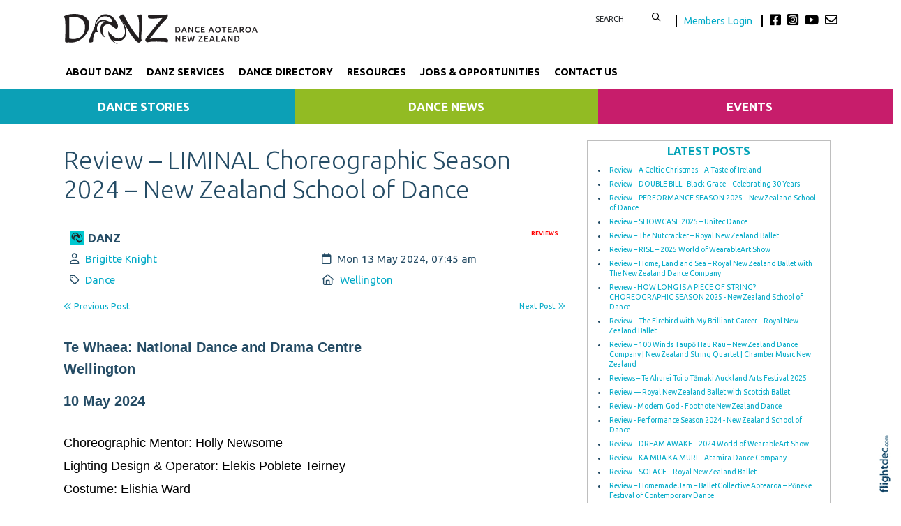

--- FILE ---
content_type: text/html; charset=UTF-8
request_url: https://danz.org.nz/review-%E2%80%93-liminal-choreographic-season-2024-%E2%80%93-new-zealand-school-of-dance
body_size: 95126
content:
<!DOCTYPE html>
<html lang="en-NZ" >
<head prefix="og: http://ogp.me/ns# dcterms: http://purl.org/dc/terms/#">
    <meta charset="utf-8">
    
    <meta name="generator" content="Flightdec V2.5.0 - https://flightdec.com" />    <meta name="author" content="Flightdec" />
    <meta property="dcterms:publisher" content="Flightdec" />

	<meta name="viewport" content="width=device-width, initial-scale=1" />  <!-- make responsive -->
	<meta http-equiv="X-UA-Compatible" content="IE=edge" />  <!-- IE Compatibility modes  - use latest rendering-->

	<!-- CACHE ~ host:"danz.org.nz URI:cache/danz.org.nz/review-%25e2%2580%2593-liminal-choreographic-season-2024-%25e2%2580%2593-new-zealand-school-of-dance//review-%25e2%2580%2593-liminal-choreographic-season-2024-%25e2%2580%2593-new-zealand-school-of-dance
 Timed: 2026-01-03 23:34:09 until 2026-02-03 12:34:10 -->
<!-- secure -->
<!-- CACHE Generated in: 0.1930 seconds. -->
<!-- CACHE Loaded in [-PAGE-LOADED-]-->
                            <!-- PAGE Generated in 0.1518-->
    <meta property="og:image" content="https://danz.org.nz/uploads/sites/danzclone/page_images/16.+Anya+Down.+-WORN+SHOE-+Choreography+Trinity+Maydon.+Photo+Stephen+A-Court.png"/>
                    <link rel="image_src" href="https://danz.org.nz/uploads/sites/danzclone/page_images/16.+Anya+Down.+-WORN+SHOE-+Choreography+Trinity+Maydon.+Photo+Stephen+A-Court.png" />        <!-- load flightdec js lib -->
        <script data-cookie-consent="functionality" nonce="008eaaaa7ddaa96a0fe0108dc34f4fb694e1e9c0d5404689f3e50976fefca638" src="/js/ver1765930663/functionsV2.js"></script>
        <script nonce="008eaaaa7ddaa96a0fe0108dc34f4fb694e1e9c0d5404689f3e50976fefca638" cookie-consent="strictly-necessary"> 
                                 var CDNS = {}
                    function fd_load_cdns(el) 
                    {
                        var count = parseInt(el.getAttribute("data-cdn-count"));
                        var cdn = el.getAttribute("data-cdn");
                        var s_type = el.getAttribute("data-type");

                        console.log("Failed to load:", s_type);
                        console.log("Attempting fallback for:", cdn);

                        if (CDNS[cdn] && CDNS[cdn][count]) 
                        {
                            var existingScript = document.querySelector(`[data-cdn="${cdn}"]`);

                            if (!existingScript) 
                            {
                                var newEl = document.createElement(el.tagName);
                                newEl.setAttribute(s_type, CDNS[cdn][count]);
                                newEl.setAttribute("data-cdn", cdn);
                                newEl.setAttribute("data-cdn-count", count + 1);
                                newEl.onerror = function() { fd_load_cdns(newEl); };
                                document.head.appendChild(newEl);
                                console.log("Loaded fallback:", CDNS[cdn][count]);
                            }
                            else 
                            {
                                console.log(`Script ${cdn} is already loaded.`);
                            }
                        }
                        else 
                        {
                            console.error("No more fallbacks available for", cdn);
                        }
                    }

                /* Load available alternative CDNs */ 
                                    CDNS.bootstrap_css = ["https://cdn.jsdelivr.net/npm/bootstrap@5.1.3/dist/css/bootstrap.min.css",];/* Load available alternative CDNs */ 
                                    CDNS.jquery = ["https://cdnjs.cloudflare.com/ajax/libs/jquery/3.7.1/jquery.min.js", "//cdn.jsdelivr.net/npm/jquery@3.7.1/dist/jquery.min.js",];/* Load available alternative CDNs */ 
                                    CDNS.modernizr = ["https://cdnjs.cloudflare.com/ajax/libs/modernizr/2.8.3/modernizr.js",];
 
                                </script>
<link href="https://cdnjs.cloudflare.com/ajax/libs/twitter-bootstrap/5.1.3/css/bootstrap.min.css" type="text/css" rel="stylesheet" nonce="008eaaaa7ddaa96a0fe0108dc34f4fb694e1e9c0d5404689f3e50976fefca638"  onerror="fd_load_cdns(this);" data-cdn="bootstrap_css" data-cdn-count="0" data-type="href"  />
<link href="//cdn.fld.nz/css/fontawesome/pro 6.4.2/css/all.min.css" type="text/css" rel="stylesheet" nonce="008eaaaa7ddaa96a0fe0108dc34f4fb694e1e9c0d5404689f3e50976fefca638"  onerror="fd_load_cdns(this);" data-cdn="fontawesome" data-cdn-count="0" data-type="href"  />
<link href="//cdn.fld.nz/js/jqueryui-custom/css/custom-theme/jquery-ui-1.13.0.custom.min.css" type="text/css" rel="stylesheet" nonce="008eaaaa7ddaa96a0fe0108dc34f4fb694e1e9c0d5404689f3e50976fefca638"  onerror="fd_load_cdns(this);" data-cdn="jqueryui_css" data-cdn-count="0" data-type="href"  />
<script nonce="008eaaaa7ddaa96a0fe0108dc34f4fb694e1e9c0d5404689f3e50976fefca638" id="script_jquery" src="https://ajax.googleapis.com/ajax/libs/jquery/3.7.1/jquery.min.js" cookie-consent="strictly-necessary"  onerror="fd_load_cdns(this);" data-cdn="jquery" data-cdn-count="0" data-type="src" ></script>
<script nonce="008eaaaa7ddaa96a0fe0108dc34f4fb694e1e9c0d5404689f3e50976fefca638" id="script_popper" src="https://cdnjs.cloudflare.com/ajax/libs/popper.js/2.11.8/umd/popper.min.js" cookie-consent="strictly-necessary"  onerror="fd_load_cdns(this);" data-cdn="popper" data-cdn-count="0" data-type="src" ></script>
<script nonce="008eaaaa7ddaa96a0fe0108dc34f4fb694e1e9c0d5404689f3e50976fefca638" id="script_modernizr" src="https://ajax.aspnetcdn.com/ajax/modernizr/modernizr-2.8.3.js" cookie-consent="strictly-necessary"  onerror="fd_load_cdns(this);" data-cdn="modernizr" data-cdn-count="0" data-type="src" ></script>
<script nonce="008eaaaa7ddaa96a0fe0108dc34f4fb694e1e9c0d5404689f3e50976fefca638" id="script_jqueryui" src="//cdn.fld.nz/js/jqueryui-custom/js/jquery-ui-1.13.0.custom.min.js" cookie-consent="strictly-necessary"  onerror="fd_load_cdns(this);" data-cdn="jqueryui" data-cdn-count="0" data-type="src" ></script>
<script nonce="008eaaaa7ddaa96a0fe0108dc34f4fb694e1e9c0d5404689f3e50976fefca638" cookie-consent="strictly-necessary">
                                    scriptEl = document.getElementById("script_jqueryui");
                                    
                                    if (scriptEl) 
                                    {
                                        var hookName = "jqueryui_fd_hook";

                                        /* Check if the function exists BEFORE adding it  */
                                        if (typeof window[hookName] === "function") 
                                        {
                                            if (!window.FD_LOADED_LIBS.hasOwnProperty("jqueryui"))  
                                            {
                                                window.FD_LOADED_LIBS["jQuery.ui"] = { hook: hookName, retries: 0 };
                                            }
                                        }
                                        else
                                            console.info(`no ${hookName} hook function yet?`) ;
                                            
                                        /*   Attach event listener if the script hasnt already been processed  */
                                        if (!scriptEl.hasAttribute("data-loaded")) 
                                        {
                                            document.addEventListener("DOMContentLoaded", function() 
                                                {
                                                    fd_check_and_fire("jqueryui", "jQuery.ui");
                                                });
                                            scriptEl.setAttribute("data-loaded", "true"); /* Prevent duplicate event attachment  */
                                        }
                                        else 
                                        {
                                            fd_check_and_fire("jqueryui", "jQuery.ui"); /* Call manually if script is already there  */
                                        }
                                    }
                                    
                                </script>        
        <!-- using NONCE -->
        <script data-cookie-consent="functionality" nonce="008eaaaa7ddaa96a0fe0108dc34f4fb694e1e9c0d5404689f3e50976fefca638">
            //<![CDATA[
            //
            /* 
            * add a listener event that can be fired from the build_cdns function
            * it will search for  functions named based on the CDN library that was loaded +  _fd_hook
            */
            document.addEventListener("DOMContentLoaded", function() 
                    {
                        var fatalPanel = document.querySelector(".fd-error-fatal")
                        if (fatalPanel && fatalPanel.offsetParent === null) 
                        {
                            document.body.appendChild(fatalPanel);
                            fatalPanel.style.position = "fixed";
                            fatalPanel.style.top = "20px";
                            fatalPanel.style.left = "20px";
                            fatalPanel.style.zIndex = "99999";
                        }
                    });

                window.fd_fire_event = function (key, retry = 0, test_lib = '')
                {
                    // Dynamically construct the function name based on the key
                    var eventFunctionName = key + '_fd_hook';

                    console.log("Checking if "+ eventFunctionName);
                    console.log(typeof window[eventFunctionName]);


                    // Check if the test library variable exists in the global scope
                    if (test_lib && typeof window[test_lib] === 'undefined')
                    {
                        console.log(`Test library "${test_lib}" not found for key: ${key}. Retrying...`);

                        // Retry after a short delay
                        setTimeout(() => 
                        {
                            fd_fire_event(key, retry, test_lib);
                        }, 300); // Adjust the retry delay as needed

                        return;
                    }

                    // Check if the hook function exists in the global scope
                    if (typeof window[eventFunctionName] === 'function')
                    {
                        console.log(`Executing event function: ${eventFunctionName}`);

                        // Call the function
                        window[eventFunctionName]();
                    }
                    else if (retry)
                    {
                        console.log(`Event function not found for key: ${key}. Retrying...`);

                        // Retry the check after a short delay
                        setTimeout(() => 
                        {
                            fd_fire_event(key, retry, test_lib);
                        }, 300); // Adjust the retry delay as needed
                    }
                }

    
            // The fallbacks if needed
             
            //]]>
        </script>
    
           
        <!-- Google Tag Manager -->
        <script data-cookie-consent="tracking" nonce="008eaaaa7ddaa96a0fe0108dc34f4fb694e1e9c0d5404689f3e50976fefca638">
                (function(w,d,s,l,i)
                {
                    w[l]=w[l]||[];w[l].push( { 'gtm.start': new Date().getTime(),event:'gtm.js' } );
                    var f=d.getElementsByTagName(s)[0],
                    j=d.createElement(s),dl=l!='dataLayer'?'&l='+l:'';
                    j.async=true;j.src='https://www.googletagmanager.com/gtm.js?id='+i+dl;
                    f.parentNode.insertBefore(j,f);
                })
                (window,document,'script','dataLayer','GTM-K92CLN9');
        </script>
        <!-- End Google Tag Manager -->
            
        <!--  global - All sites - Analytics  -->
        <script async src="https://www.googletagmanager.com/gtag/js?id=G-2FXRR14WBJ"  data-cookie-consent="tracking"></script>
        <script data-cookie-consent="tracking" nonce="008eaaaa7ddaa96a0fe0108dc34f4fb694e1e9c0d5404689f3e50976fefca638">
            /* GA trackers */
            window.dataLayer = window.dataLayer || [];
            function gtag(){dataLayer.push(arguments);}
            gtag('js', new Date());
            
            
            var o_tracker = new Object;
            o_tracker.trackers = new Object;
                        
            gtag( "config", "G-2FXRR14WBJ" );  //GLOBAL TRACKER 
            o_tracker.trackers.t1 =  "G-2FXRR14WBJ"; 
            
            			o_tracker.trackers.t2 =  "UA-44826271-17"; 
			gtag("config", "UA-44826271-17" );  // New page tracker2

			o_tracker.trackers.t3 =  "UA-16185138-1"; 
			gtag("config", "UA-16185138-1" );  // New page tracker3

			o_tracker.trackers.t4 =  "G-43G6YCHDST"; 
			gtag("config", "G-43G6YCHDST" );  // New page tracker4

			o_tracker.length = 4;
        </script>
             <!-- General site styles for Flightdec -->
    <link href="//cdn.fld.nz/css/compiled/ver1762820531/flightdec-site-styles-rem.css" type="text/css"  rel="stylesheet" />

                <title>Review – LIMINAL Choreographic Season 2024 – New Zealand School of Dance</title>

			<meta property="og:site_name" content="DANZ" />
            
            <meta property="og:title" content="Review – LIMINAL Choreographic Season 2024 – New Zealand School of Dance" />
            <meta property="dcterms:title" content="Review – LIMINAL Choreographic Season 2024 – New Zealand School of Dance" />
			
            <link rel="canonical" href="https://danz.org.nz/review-%E2%80%93-liminal-choreographic-season-2024-%E2%80%93-new-zealand-school-of-dance" />
            <meta property="og:url" content="https://danz.org.nz/review-%E2%80%93-liminal-choreographic-season-2024-%E2%80%93-new-zealand-school-of-dance" />
			
			            <meta name="keywords" content="whaea,national,dance,drama,centre,wellington10,may,choreographic,mentor,holly,newsomelighting,design,amp,operator,elekis" />
            <meta name="description" content="The New Zealand School of Dance presents Liminal; eight works choreographed and performed by the eight third year contemporary stream students, curated into a cohesive 60 minute production overseen by choreographic mentor Holly Newsome. Presented unconventionally in the round, the student choreographer/dancers manage and manipulate spatial and..." />
			
            <meta property="dcterms:description" content="The New Zealand School of Dance presents Liminal; eight works choreographed and performed by the eight third year contemporary stream students, curated into a cohesive 60 minute production overseen by choreographic mentor Holly Newsome. Presented unconventionally in the round, the student choreographer/dancers manage and manipulate spatial and..." />
            
            <meta property="og:description" content="The New Zealand School of Dance presents Liminal; eight works choreographed and performed by the eight third year contemporary stream students, curated into a cohesive 60 minute production overseen by choreographic mentor Holly Newsome. Presented unconventionally in the round, the student choreographer/dancers manage and manipulate spatial and..." />
            
			 <meta name="dcterms.created" content="2024-05-13T07:45:00+12:00" />
 <meta name="dcterms.modified" content="2024-05-13T14:40:22+12:00" />
<!-- Modified: Mon, 13 May 2024 14:40:22 NZST -->
<!-- created: Mon, 13 May 2024 07:45:00 NZST  -->

<link rel="icon" href="/uploads/sites/danzclone/theme/images/ver1746505230/favicon.ico" sizes="32x32" /> <!-- normal .. -->
<link rel="icon" href="/uploads/sites/danzclone/theme/images/ver1746505230/icon.svg" type="image/svg+xml">
<link rel="apple-touch-icon" href="/uploads/sites/danzclone/theme/images/ver1746505230/apple-touch-icon.png" >  <!-- 180×180 -->
<link rel="manifest" href="/uploads/sites/danzclone/theme/manifest.webmanifest"> 
<!-- Theme Details 2col-011-p.top-s.off-vfull
alias: batten
version: 2.3
designed by: flightdec.com (yvonne ward)
coded by: flightdec.com (logan hendra)
date: 10/05/2012
bootstrap: middle - 8 (750px), right 4(360px)
description: expansive panoramic top banner space ideal for a wide graphic or image.
absence of left menu allows a wide main page area but a horizontal menu limits the space available for buttons.
right column can vary on each page to show a page menu, to have lists, and/or to use as a promotional space.
 --><!-- font sizer normal, small, large --><link rel="stylesheet" type="text/css" title="font normal" media="screen" href="/uploads/sites/danzclone/theme/css/ver1528847617/aa.css" />
<link rel="alternate stylesheet" type="text/css" title="font smaller" media="screen" href="/uploads/sites/danzclone/theme/css/ver1528847617/a.css" />
<link rel="alternate stylesheet" type="text/css" title="font larger" media="screen" href="/uploads/sites/danzclone/theme/css/ver1528847617/aaa.css" />
<!-- style sheets for theme sites, Flightdecs --><link rel="stylesheet" type="text/css" href="/uploads/sites/danzclone/theme/css/ver1528847617/print.css" media="print" />
<!-- Sites general style sheet --><link rel="stylesheet" type="text/css"  media="screen" href="/uploads/sites/danzclone/theme/css/ver1528865935/styles.css" />
<!-- Sites general colours style sheet --><link rel="stylesheet" type="text/css" media="screen" href="/uploads/sites/danzclone/theme-color/ver1580759208/styles.css" />
<!-- Flightdecs general responsive style sheet and default print styles --><link rel="stylesheet" type="text/css" href="//cdn.fld.nz/css/flightdec/ver1726516292/responsive.css" media="screen">            
        <link rel="stylesheet" type="text/css" href="//cdn.fld.nz/css/flightdec/ver1763165924/print.css" media="print">

        <!-- Flightdecs module styles sheet and any injected for page -->
        <style data-cookie-consent="strictly-necessary" nonce="008eaaaa7ddaa96a0fe0108dc34f4fb694e1e9c0d5404689f3e50976fefca638">
            /* attach module styles unimodule */.unimod-content-image { margin-right:10px; } 
#unimod_details_next, #blog_details_prev  { font-size:0.9em }

#unimod_details_prev  { height:15px; }
#unimod_details_prev { float:left; }
#unimod_details_prev a { display:block; width:180px;  }
#unimod_details_prev img {  border:none; vertical-align:middle; float:left; margin-right:10px; margin-top:3px;}

#unimod_details_next {  height:15px; }
#unimod_details_next { float:right; }
#unimod_details_next img {  border:none; vertical-align:middle; float:right;  margin-left:10px; margin-top:3px;}
#unimod_details_next a { display:block; width:180px; text-align: right;  }

/***
 Attach some styles for default Resouce unimodlue layout

 This will use fontawesome hard-coded on the page, with these colour styles
*/
.unimod-header { margin-bottom:10px; }
.resource-visits { text-align:right; margin-bottom:5px; font-size:0.9em; } 

.unimod-resource .rule {margin-top:0px; line-height: 2px; }

.resource-section .resource-section-link li { list-style-type: none; }
.resource-section-link li i { margin-right:10px; font-size: 1.2rem; margin-left: -15px; }

/* decrease small square */
.resource-header i { font-size:0.7em; margin-right:10px; }
.resource-header { margin-top: 1em; } 

.organisation-name { margin-bottom:12px; }

.resource-1 i, .resource-1 .resource-section-link li i { color: #336699; }
.resource-2 i, .resource-2 .resource-section-link li i { color: #990000; }
.resource-3 i, .resource-3 .resource-section-link li i { color: #006600; }
.resource-4 i, .resource-4 .resource-section-link li i { color: #333366; }
.resource-5 i, .resource-5 .resource-section-link li i { color: #cc9933; }
.resource-6 i, .resource-6 .resource-section-link li i { color: #006666; }
.resource-7 i, .resource-7 .resource-section-link li i { color: #663333; }
.resource-8 i, .resource-8 .resource-section-link li i { color: #cc6600; }
.resource-9 i, .resource-9 .resource-section-link li i { color: #666699; }
.resource-10 i, .resource-10 .resource-section-link li i { color: #669933; }
.resource-11 i, .resource-11 .resource-section-link li i { color: #003366; }
.resource-12 i, .resource-12 .resource-section-link li i { color: #cc0000; }
.resource-13 i, .resource-13 .resource-section-link li i { color: #999933; }
.resource-14 i, .resource-14 .resource-section-link li i { color: #660066; }
.resource-15 i, .resource-15 .resource-section-link li i { color: #3399cc; }
.resource-16 i, .resource-16 .resource-section-link li i { color: #996633; }
.resource-17 i, .resource-17 .resource-section-link li i { color: #006666; }
.resource-18 i, .resource-18 .resource-section-link li i { color: #009999; }
.resource-19 i, .resource-19 .resource-section-link li i { color: #663399; }
.resource-20 i, .resource-20 .resource-section-link li i { color: #cc3366; }
.resource-21 i, .resource-21 .resource-section-link li i { color: #666666; }/* attach module styles gallery */.gallery-item { margin-right:10px; margin-top:10px; float:left; }        </style>
        
                        <style nonce="008eaaaa7ddaa96a0fe0108dc34f4fb694e1e9c0d5404689f3e50976fefca638">
                    <!--
                    /*
    Document   : responsive.css
    Created on : Aug 29, 2013, 12:34:18 PM
    Author     : Logan
    Description: Create generic responsive styles for cross site purposes
*/


img.bordered { border:1px solid black; }
.small { line-height: 1em; font-size:0.9em; }

.pad-left { padding-left:10px; }
.pad-right { padding-right:10px;}
.pad-top { padding-top:10px; }
.pad-bottom { padding-bottom:10px; }
.pad-all { padding:10px; }

.img-fluid {}
.img-responsive {}
.iframe-responsive {}
.video-responsive {}
.col-xs-12 {}
.hidden-xs {}
.hidden-sm {}
.hidden-md {}
.hidden-lg {}
.visible-xs {}
.visible-sm {}
.visible-md {}
.visible-lg {}

/*ignore icons */
a.ignore-icon { }

                            /********** modules styles ***********/
                            /* attach module styles unimodule */.unimod-content-image { margin-right:10px; } 
#unimod_details_next, #blog_details_prev  { font-size:0.9em }

#unimod_details_prev  { height:15px; }
#unimod_details_prev { float:left; }
#unimod_details_prev a { display:block; width:180px;  }
#unimod_details_prev img {  border:none; vertical-align:middle; float:left; margin-right:10px; margin-top:3px;}

#unimod_details_next {  height:15px; }
#unimod_details_next { float:right; }
#unimod_details_next img {  border:none; vertical-align:middle; float:right;  margin-left:10px; margin-top:3px;}
#unimod_details_next a { display:block; width:180px; text-align: right;  }

/***
 Attach some styles for default Resouce unimodlue layout

 This will use fontawesome hard-coded on the page, with these colour styles
*/
.unimod-header { margin-bottom:10px; }
.resource-visits { text-align:right; margin-bottom:5px; font-size:0.9em; } 

.unimod-resource .rule {margin-top:0px; line-height: 2px; }

.resource-section .resource-section-link li { list-style-type: none; }
.resource-section-link li i { margin-right:10px; font-size: 1.2rem; margin-left: -15px; }

/* decrease small square */
.resource-header i { font-size:0.7em; margin-right:10px; }
.resource-header { margin-top: 1em; } 

.organisation-name { margin-bottom:12px; }

.resource-1 i, .resource-1 .resource-section-link li i { color: #336699; }
.resource-2 i, .resource-2 .resource-section-link li i { color: #990000; }
.resource-3 i, .resource-3 .resource-section-link li i { color: #006600; }
.resource-4 i, .resource-4 .resource-section-link li i { color: #333366; }
.resource-5 i, .resource-5 .resource-section-link li i { color: #cc9933; }
.resource-6 i, .resource-6 .resource-section-link li i { color: #006666; }
.resource-7 i, .resource-7 .resource-section-link li i { color: #663333; }
.resource-8 i, .resource-8 .resource-section-link li i { color: #cc6600; }
.resource-9 i, .resource-9 .resource-section-link li i { color: #666699; }
.resource-10 i, .resource-10 .resource-section-link li i { color: #669933; }
.resource-11 i, .resource-11 .resource-section-link li i { color: #003366; }
.resource-12 i, .resource-12 .resource-section-link li i { color: #cc0000; }
.resource-13 i, .resource-13 .resource-section-link li i { color: #999933; }
.resource-14 i, .resource-14 .resource-section-link li i { color: #660066; }
.resource-15 i, .resource-15 .resource-section-link li i { color: #3399cc; }
.resource-16 i, .resource-16 .resource-section-link li i { color: #996633; }
.resource-17 i, .resource-17 .resource-section-link li i { color: #006666; }
.resource-18 i, .resource-18 .resource-section-link li i { color: #009999; }
.resource-19 i, .resource-19 .resource-section-link li i { color: #663399; }
.resource-20 i, .resource-20 .resource-section-link li i { color: #cc3366; }
.resource-21 i, .resource-21 .resource-section-link li i { color: #666666; }/* attach module styles gallery */.gallery-item { margin-right:10px; margin-top:10px; float:left; }
                            /*********** custom site styles *********/
                                        -->
                         </style> 
                         <style nonce="008eaaaa7ddaa96a0fe0108dc34f4fb694e1e9c0d5404689f3e50976fefca638" >
                         @import url('https://fonts.googleapis.com/css2?family=Ubuntu:wght@300;400;500;700&display=swap');
#tinymce { background-color: #fff; }

.ui-widget-overlay {     background-color: #fff;     }
body {font-family: 'Ubuntu', sans-serif; background-color:#fff; }
header .container { background-color: transparent; }

/* search form */
#search { float:left; width:120px; }
        #search fieldset { margin-bottom:0px; min-height:10px; }
                #search input { width:80px; border:none;  float:left;     text-transform: uppercase;    font-size: 0.9em;} 
                #search button {  background-color: transparent; border:none; }
                #search button:hover { color: #00a4b5; }

/* social  */
.social { margin-top:5px;  float:left;     font-size: 1.3rem; color:#000;}
.social .fa-envelope { color:#000; }
.social .fa-envelope:hover, .fa-brands:hover { color: #00a4b5; }
.fa-brands { padding-right: 5px; color:#000; }

    .members-login { font-size: 0.8em; padding:0px 10px; border-right:2px solid black;  margin-right:10px;  border-left:2px solid black; }
    .members-login:hover { color: #00a4b5; } 
    .members-login:active { color: #00a4b5; } 
    .logged-in .members-login { display: none; }
    .logged-in #search { border-right:2px solid black; margin-right:10px;}

/* colour the items */
.primary-menu div div div { border-bottom-style: solid; border-bottom-width:6px; } 
.nav-62276 {  border-color: #00a4b5; }  /* about */
.nav-63721 { border-color: #f26532; }  /* services */
.nav-62880 {  border-color: #fdb813; }  /* dance week */
.nav-63722 {  border-color: #b0b91b; }  /* publications */

.nav-62300 {  border-color: #004964; }  /* directory  */
.nav-62312 { border-color: #28d2e5; }  /*  see dance  */
.nav-62280 { border-color: #923474; }  /* jobs  */
.nav-63723 {  border-color: #02857d; }  /* news  */

.navbar { padding: 0rem 1rem; }
nav .container { padding-left: 0px;     padding-bottom: 10px;}
.primary-menu a, .primary-menu a:visited { color:#000; padding-bottom: 5px; display: block;     padding-top: 10px; text-decoration: none;     font-weight: 700; font-size: 1.03rem;}
.primary-menu { color:#000; text-transform:uppercase; font-size:1.0em; text-align:center; background-image:none; background-color:transparent;}
    .primary-menu a:hover,  .primary-menu a.active { color:#028390; }
    .menu a:hover,  .menu a.active { color:#028390; }

/*3 submenu*/
.sub-menu a { color:#fff;      display: block;       padding: 30px 25px 0px 25px;   text-align: center;      font-weight: 600;   text-transform: uppercase;}
.sub-menu a:visited { color:#fff;  }

.nav-76840 { background-color: #0ca0b6; }
.nav-76841 { background-color: #92bb23;}
.nav-76842 { background-color: #c71d6b;}
.nav-76840:hover, .nav-76841:hover, .nav-76842:hover { background-color: #4c4b4b; text-decoration: none;}

.sub-menu p {  margin-bottom:0px;} 
.nav-76840 p a, .nav-76841 p a, .nav-76842 p a { font-size:1.1em; padding: 10px;}
.nav-76840 p a:hover, .nav-76841 p a:hover, .nav-76842 p a { font-size:1.1em; padding: 10px; text-decoration: none;}

/* mobile menu */
a.open-menu.details-opener.xs-opener.tracked.opener-0 { color: #000;   padding: 10px 20px;  }
a.open-menu.details-opener.xs-opener.tracked.opener-0:hover { color: #019faf;     }

.small-hidden-menu .xs-opener {border: none; background-color: #fff;    margin-top: 30px; margin-right: 10px;     font-size: 1.8em;     padding: 5px 10px; }
.small-hidden-menu .details-slide.menu { background-color: rgba(255,255,255,0.75);  padding-left: 0px; margin-top: 110px;}

.small-hidden-menu .details-opener.secondary-menu-item  {  border:none;  font-size:1em; padding:0px;  padding:5px; font-weight:bold; }

.small-hidden-menu li { line-height: 1em; }
.small-hidden-menu ul li { background-color: #fff;}
.small-hidden-menu ul a.details-opener:after { font-family: "Font Awesome 6 Pro"; content: " \f107";} 
.secondary-menu-item .details-slide { background-color: #00a1af; }

/* Child menus */
.menu li li {  float: none; }
.primary-menu-item ul {  position: absolute;  z-index: 999; color: red;}

.menu li > a:after { font-family: "Font Awesome 5 Pro"; content: " \f107"; } 
.menu li > a:only-child:after { content: ''; }

#main-content { margin-bottom: 30px; padding: 0px; background-color: #fff;    background-image: none;}
   @media screen and (max-width: 600px) { #middle-panel  { margin-bottom: 10px; padding-left: 15px;}}
#right-panel  {  margin-top:20px;  margin-bottom: 30px; }
   @media screen and (max-width: 600px) { #right-panel  {  margin-top: 10px; }}
#content-top { width:100%; padding-right: 25px;   padding-left: 25px; }
#content-extra img, #content-bottom img { width:100%; }

/*  MIDDLE PANEL */
#middle-panel { margin:20px 0px 0px 0px; }

.nopadding {    padding: 0 !important;    margin: 0 !important; }

p { color: #254c65; font-size: 1.1rem; line-height:1.8; margin-bottom:1.2em; }
ul li, ol li  { color: #254c65; font-size: 1.1rem; line-height:1.4; }
.box ol, .box ul {  margin: 7px 10px 0 0px;  }

h1 {  color:#254c65;  font-size:2.9em;   text-transform:none;  font-weight:300;  margin-bottom:0.5em; } 
h1 a, h1 a:visited  { color:#254c65; }
h2 {  color:#009bab;  font-size:2.7em;   text-transform:none;  font-weight:300; margin-bottom:0.4em; padding-top: 0.5em; line-height: 1.4;} 
h2 a, h2 a:visited { color:#009bab; }
h3 {  color:#009bab;  font-size:2.5em;  text-transform:none;  font-weight:400;  margin-bottom:0.4em; } 
h3 a, h3 a:visited { color:#009bab; }
h4 {  color:#254c65;  font-size:1.6em;   text-transform:none;  font-weight:700;  margin-bottom:0.4em; } 
h4 a, h4 a:visited { color:#254c65; }
h5 {  color:#02a3b7;  font-size:1.6em;   text-transform:none;  font-weight:400;  margin-bottom:0.4em; } 
h5 a, h5 a:visited { color:#02a3b7; }
h6 {  color:#02a3b7;  font-size:1.3em;    text-transform:none;  font-weight:700;  margin-bottom:0.4em; } 
h6 a, h6 a:visited  { color:#02a3b7; }

.top-header a img { padding-top: 20px; padding-bottom: 20px;       padding-left: 10px;  max-width: 288px;}
.top-header a img:hover { opacity: 1; }
a img:hover { opacity: 0.7; filter: alpha(opacity=70); } 

a {  color:#03aac7; text-decoration:none; }
a:visited { color:#03aac7; }
a:hover { color:#02c7ea; }
article a { text-decoration:none; }
article a p, #fd-content-broadcast p { line-height: 1.85; font-size: 1.15em; color: #000;}
.content-header {     margin-bottom: 10px; }
.read-more:hover { color:#007bff; }
img.bordered {    border: 1px solid #ccc9c9; }
.signature-image {     margin-top: 3px; }
.content-header h3 {     margin-top: .2em; }

legend { color: #02a3b7; font-weight:400;  font-size:1.2em; background-color:transparent;}
dt label { color: #4b5d61; }
.small { font-size: 1em; line-height: 1.4;}
.highlight { color:#F00; }
strong {color: inherit;}
a strong, a strong:visited { color: #428bca; }
a strong:hover { color: #0a8de9; }

.addthis-box { float:right; margin-top:10px; }


/*RH Sign Up FORM */
.mc_embed_signup_scroll h2 { font-size: 1.5em;     font-weight: 600; margin-bottom: 0.1em; }
.indicates-required { text-align: right; line-height: 1;}
.mc-field-group label {     margin-bottom: 0.25rem;    margin-top: 0.5rem; }
.mc-field-group input {     width: 100%;  padding-bottom: 10px;}
#mc-embedded-subscribe.button { border: 2px solid #04bbce;    padding: 5px 15px;    background-color: #05bbce;
    width: auto;    color: #fff;    font-weight: 600;    text-transform: uppercase;     margin-top: 10px;}
#mc-embedded-subscribe.button:hover { border: 2px solid #037682; background-color: #037682; }

/* FIXED */
#search input.submit:hover { background-position: -9px -34px; }
#search input.submit { background-position: -9px -10px; }


/* FIXED - form legends full width*/ 

.mod-form legend {width:auto; padding-bottom: 10px; }


.openx-ad { border: none; text-align: right; padding:5px 2px; clear:both; margin-bottom:10px;  }
.google-bottom-ad { width: 478px; margin:0px auto; }



/* CLASSES */
.blue-box { padding: 8px 13px 8px 13px; background-color: #e7ecec;  text-align: center; display:block; margin-bottom: 0em; margin-top: 0em;}
.blue-box a, a:visited .blue-box  { text-decoration:none;}
.blue-box a:hover  { color:#0392eb; }

.grey-rule { border-bottom: 2px solid #254c65; padding: 20px 0px 10px ; margin-bottom: 20px;  }
.grey-rule a:hover { text-decoration:none;}

.button {   border: 2px solid #4a6f7c; padding: 10px 10px; background-color: #fff; width: 100%; display:block; text-align: center; border-radius:60px;}
.button:hover  { background-color:#4a6f7c; border: 2px solid #4a6f7c; color:#fff;  }
.button a, .button a:visited   { text-decoration:none;}
.button a:hover  { color:#fff; }
.button:hover a {  color: #c3d7df; } 

.caption { line-height:1.4em; font-size:0.9em; }
.paddingnone { padding-bottom: 0px; margin-bottom: 0px; margin-top: 0px; padding-top: 0px; margin-bottom: 0em;}
blockquote {   font-weight:600;   margin: 0.5em 0 1.5em 0;  padding-left: 30px; border-left: 6px solid #a09f9f; }
blockquote p {  color:#555; font-size:1.6em;}

.imagetext  { color: #fff;   font-size:1.5rem;  font-weight:300; display: block;     position: relative;   z-index: 30;    bottom: 79px; padding: 20px 30px;    left: 0px;  text-align: center;  line-height: 120%; background-color: black;     background: rgba(0, 0, 0, 0.6); margin-bottom: -79px;} 
.imagetext a { color: #fff; }
.imagetext:hover { background: rgba(0, 0, 0, 0.8); }
@media screen and (max-width: 800px) {.imagetext,  .imagetext a  { font-size:1.2rem; bottom: 55px; padding: 10px; } }
@media screen and (max-width: 576px) {.imagetext,  .imagetext a  { font-size:1.5rem; bottom: 65px;  margin-bottom: -65px; } }

/* Site BUTTONS*/
.btn.green {  color: #028553;  border: 2px solid #028553;  background-color: #fff; padding: 3px 5px 1px 5px;}
.btn.green:hover, .btn.green:active {background-color: #028553; border: 2px solid #028553; }
.btn.blue {  color: #0381cc;  border: 2px solid #0381cc; background-color: #fff;     border-radius: 20px; }
.modal-header button.close {     border: none;     border-radius: 50px;     background-color: #b3c9e7; }
.modal-footer button.btn.btn-default.btn-primary { background-color: #397bb8;     border-color: #397bb8; }


.btn.small.red    {color: #9e3a1b; border: 2px solid #9e3a1b;}
.btn.red {  color: #9e3a1b; border: 2px solid #9e3a1b; background-color: #fff; border-radius: 20px; }
.btn.red:active { border: #9e271b; background-color: #9e271b; color: #fff; }
.btn.red:hover { border: 2px solid #b1360f; background-color: #b1360f; color: #fff; }

/* GallerySlideshow */
.carousel-inner {      background-color: #000;     padding-top: 30px; }
.slick-prev.slick-arrow { left: 35px; }


#event-search-calendar td.day.new-day.active.selected {     background-color: #f7b61f; }
#event-details .event-dates .dropdown.active a, #event-details .event-dates .dropdown.active .dropdown-menu .active a  { background-color: #fff; }
.dropdown-menu.show {     padding: 5px;     width: 170px; }
ul .dropdown-menu.show li {     line-height: 1.25; }

/*PROFILE styles*/
.profile-mod-content.input-organisation_name h3 { color: #057783;  font-size: 2em; margin-bottom: 0em;}
.profile-mod-content.input-categories h4 {     font-size: 1.4em; font-weight: 500; }
.profile-mod-label {     font-weight: 700;     font-size: 1.1rem;     padding-top: 10px; }
.profile-mod-content.input-web a { font-size: 1.1rem; }

/*Card styles*/
.card { margin: 0 3% 3% 0;     width: 30%;  border: none; }
    @media screen and (max-width: 992px) { .card  { width: 45%; }}
    @media screen and (max-width: 768px) { .card  { width: 90%; }}
.card.card-theme .signature-image, .card .signature-image { object-fit: cover; max-height: 11rem;}
    @media screen and (max-width: 992px) { .card.card-theme .signature-image, .card .signature-image { max-height: 12rem; }}   

.card.card-theme .card-body, .card-body   { padding: 0.3rem 0rem 0rem 0rem;  margin-bottom: 30px;   height: 105px; }
.card.card-theme time { text-align: right; padding-top: 5px;    color: grey; font-size: 0.8rem;     font-weight: 800;}
h5.card-title { font-size: 1.7em; font-weight: 700; line-height: 1.2; margin-bottom: 0.5rem; }
h5.card-title a {color: #4D4A4A;  }
h5.card-title a:hover { color:#386EA8; }
.card-body a { text-decoration: none; }
.card-theme p.card-text { display:none; font-size: 1.2em;     line-height: 1.5; }

.card .cta { color: #4383c7; }
.card .cta:hover { color:#045ee8; text-decoration: underline; }


.bootstrap-modal-btn:hover { color: #428bca; }
.bootstrap-modal-btn:before { color: #084c71; font-family: "Font Awesome 5 Pro", sans-serif; content: "\f055"; margin-right: 5px; font-size: .9em; }

a.btn.broadcast-ignore-site, a.btn.broadcast-ignore {     text-decoration: none; }
.details-opener.opened h1:before, .details-opener.opened h2:before, .details-opener.opened h3:before, .details-opener.opened h4:before, .details-opener.opened h5:before, .details-opener.opened h6:before, .details-opener.opened p:before { color: #028553; font-family: "Font Awesome 5 Pro", sans-serif; content: "\f056"; margin-right: 5px;}
.details-opener h1:before, .details-opener h2:before, .details-opener h3:before, .details-opener h4:before, .details-opener h5:before, .details-opener h6:before, .details-opener p:before { color: #095a8c; font-family: "Font Awesome 5 Pro", sans-serif; content: "\f055"; margin-right: 5px; }

/* ALERTS */
.event-expired.alert.alert-danger.alert-dismissable p { margin-bottom: 0em; color:#000; }
.alert-danger {     --bs-alert-color: #842029;     --bs-alert-bg: #f36caa;     --bs-alert-border-color: #f36baa;     border-radius: 0; }
.event-expired.alert.alert-danger.alert-dismissable button.close {     border: none;     background-color: #f199c2; }

#footer, #footer .container { background-color: #000; }
#footer { padding-bottom: 500px; }
#footer p { color: #fff; }

#footer ul.menu { padding-left: 0px; margin: 10px 0px 50px 0px; }
#footer .menu ul { font-size: 0.9em; }
#footer .menu a { color:#fff; padding: 0px 10px 0px 3px;}
#footer .menu a:hover { color: #15e7f5;  }
#footer .menu a:active { color: #15e7f5;  }
                            /*********** custom file styles *********/
                            

                            /******** custom page styles **************/
                                        </style> 
            <!--[if IE]><link rel="stylesheet" type="text/css" href="/uploads/sites/danzclone/theme/css/ver1528847617/ie_only.css" media="screen" /><![endif]-->
<!--[if lte IE 6]> <link rel="stylesheet" type="text/css" href="/uploads/sites/danzclone/theme/css/ver1528847617/ie6.css" media="screen" /><![endif]-->
<!--[if IE 7]><link rel="stylesheet" type="text/css" href="/uploads/sites/danzclone/theme/css/ver1528847617/ie7.css" media="screen" /><![endif]-->
		<script data-cookie-consent="strictly-necessary" src="/js/respond/respond.min.js"></script>

				<!-- Respond.js proxy on external server -->
		<link href="https://netdna.bootstrapcdn.com/respond-proxy.html" id="respond-proxy" rel="respond-proxy" />

		<!-- Respond.js redirect location on local server -->
		<link href="/js/respond/cross-domain/respond.proxy.gif" id="respond-redirect" rel="respond-redirect" />
		
		<!--[if lt IE 9]>
			<script data-cookie-consent="strictly-necessary" src="https://cdnjs.cloudflare.com/ajax/libs/html5shiv/3.7.2/html5shiv.min.js"></script>
		<![endif]--> 
        <!-- start the template --><link href="https://fonts.googleapis.com/css2?family=Ubuntu:wght@300;400;500;700&display=swap" rel="stylesheet">
</head>

<body id='top' class='bs5'>
<div id="skiptocontent"><a href="#content"  >skip to main content</a></div> 

<header class="top-header">
    <div class="container">
        <div class="row">
            <div class="col-8 col-sm-6">
                <a href="https://danz.org.nz" class="banner-image"><img src="/uploads/sites/danzclone/theme/images/Danz_bw_web_H.svg" alt="Site banner" class='img-fluid'/></a>
            </div>
     
          <div class="col-12 col-sm-6">
              <div class="spacer-10"> </div>
              <div style="float:right;" >
             <form method="get" action="/search.php" id="search" class='hidden-print form-horizontal' role="form">
                  <fieldset>
                      <legend>Search </legend>
                         
                                  <input type="text" name="words" id="search-text"  value="Search" onfocus="clickclear(this, 'Search');" onblur="clickrecall(this, 'Search' );" placeholder="Search" class="form-control"  />
                              
                                  <button ><i class="fa-regular fa-search" aria-hidden="true"></i></button>
                              
                       
                      <input type="hidden" name="search" value="1" />
                      <div id="search-on-fly"></div>
                  </fieldset>
              </form>

       <div class="social">
            <a href="/members%20home" class="members-login"> Members Login </a>

             <a href="https://www.facebook.com/DANZdance/" class= "facebook" target="_blank" title="Follow us on Facebook"><i class="fa-brands fa-square-facebook" aria-hidden="true"></i></a> 
             <a href="https://www.instagram.com/dance.aotearoa.nz/" class= "instgram" target="_blank"  title="Instagram"><i class="fa-brands fa-square-instagram" aria-hidden="true"></i></a>
                      <a href="https://www.youtube.com/channel/UCNkNXtItt5P59dMnzFsKS8Q" class= "youtube" target="_blank" title="See our YouTube channel"><i class="fa-brands fa-youtube"></i></a>
                      <a href="https://danz.org.nz/Contact" class= "Contact us" target="_blank" title="Contact Us"><i class="fa-regular fa-envelope"></i></a>
 
         </div>
</div>
            </div>
        </div>
    </div>

<!--                 <nav class='row hidden-print col-12  primary-menu no-gutters' style="padding-left:0px; padding-right:0px;">
      <div class=" col-sm-12  col-xl-6 ">
          <div class="row  no-gutters">
              <div class="nav-62276   col-xs-1  col-sm-3">
                      <a href="/about?src=nav" class="  primary-menu-item " title="About DANZ">About DANZ</a>
               </div>
               <div class="nav-63721   col-xs-1  col-sm-3">
                       <a href="/danz%20services?src=nav" class="  primary-menu-item " title="DANZ Services">DANZ Services</a>
               </div>
               <div class="nav-62880    col-xs-1  col-sm-3">
                        <a href="/new%20zealand%20dance%20week?src=nav" class="  primary-menu-item " title="New Zealand Dance Week">NZ Dance Week</a>
               </div>
               <div class="nav-63722   col-xs-1  col-sm-3">
                        <a href="/publications?src=nav" class="  primary-menu-item " title="Publications">Publications</a> 
               </div>
            </div>
        </div>
        <div class=" col-sm-12  col-xl-6  "> 
            <div class="row  no-gutters">
               <div  class="nav-62300    col-xs-1  col-sm-3">
                          <a href="/dance%20directory?src=nav" class="  primary-menu-item " title="Dance Directory">Dance Directory</a>
               </div>
               <div class="nav-62312  col-xs-1  col-sm-3">
                         <a href="/dance%20events?src=nav" class="  primary-menu-item " title="Dance Events">Dance Events</a>
               </div>
               <div class="nav-62280    col-xs-1  col-sm-3">
                         <a href="/jobs%20%26%20opportunities?src=nav" class="  primary-menu-item " title="Jobs & Opportunities">Jobs/Opportunities</a>
               </div>
               <div class="nav-63723    col-xs-1  col-sm-3">
                          <a href="/latest%20news?src=nav" class="  primary-menu-item " title="Latest News">Latest News</a> 
                </div>
          </div>
       </div>


    <div class='d-block d-sm-none small-hidden-menu' >
        <div class='primary-menu visible-xs-block  small-hidden-menu'>
            <a class="open-menu details-opener xs-opener"><i class="far fa-bars icon-list"></i></a>
               <ul class="  details-slide menu hidden" >
                <li class="nav-62276  primary-menu-item"><a href="/about" class=" primary-menu-item" >About DANZ</a></li> <li class="nav-63721  primary-menu-item"><a href="/danz%20services" class=" primary-menu-item" >DANZ Services</a></li> <li class="nav-65235  primary-menu-item"><a href="/dance%20directory" class=" primary-menu-item" >Dance Directory</a></li> <li class="nav-63817  primary-menu-item"><a href="/dance-resources" class=" primary-menu-item" >Resources</a></li> <li class="nav-62280  primary-menu-item"><a href="/jobs%20%26%20opportunities" class=" primary-menu-item" >Jobs &amp; Opportunities</a></li> <li class="nav-62277  primary-menu-item"><a href="/contact" class=" primary-menu-item" >Contact Us</a></li> 
               </ul>
            <div class="spacer-0"> </div>
        </div>
    </div>
</nav>     -->

<nav class='row hidden-print '>
    <div class='col-12 d-none d-sm-block primary-menu'>
        <div class="container">
            <div class='navbar navbar-expand'>
                <ul class="menu nav navbar-nav" >
                    <li class="nav-62276  primary-menu-item"><a href="/about" class=" primary-menu-item" >About DANZ</a></li> <li class="nav-63721  primary-menu-item"><a href="/danz%20services" class=" primary-menu-item" >DANZ Services</a></li> <li class="nav-65235  primary-menu-item"><a href="/dance%20directory" class=" primary-menu-item" >Dance Directory</a></li> <li class="nav-63817  primary-menu-item"><a href="/dance-resources" class=" primary-menu-item" >Resources</a></li> <li class="nav-62280  primary-menu-item"><a href="/jobs%20%26%20opportunities" class=" primary-menu-item" >Jobs &amp; Opportunities</a></li> <li class="nav-62277  primary-menu-item"><a href="/contact" class=" primary-menu-item" >Contact Us</a></li> 
                </ul>
                <div id="comment_nav"></div>
                <div class="spacer-0"> </div>
            </div>
        </div>
    </div>

    <div class='d-block d-sm-none small-hidden-menu' >
        <div class='primary-menu visible-xs-block  small-hidden-menu'>
            <a class="open-menu details-opener xs-opener" href="#" ><i class="far fa-bars icon-list"></i></a>
               <ul class="  details-slide menu hidden" >
                <li class="nav-62276  primary-menu-item"><a href="/about" class=" primary-menu-item" >About DANZ</a></li> <li class="nav-63721  primary-menu-item"><a href="/danz%20services" class=" primary-menu-item" >DANZ Services</a></li> <li class="nav-65235  primary-menu-item"><a href="/dance%20directory" class=" primary-menu-item" >Dance Directory</a></li> <li class="nav-63817  primary-menu-item"><a href="/dance-resources" class=" primary-menu-item" >Resources</a></li> <li class="nav-62280  primary-menu-item"><a href="/jobs%20%26%20opportunities" class=" primary-menu-item" >Jobs &amp; Opportunities</a></li> <li class="nav-62277  primary-menu-item"><a href="/contact" class=" primary-menu-item" >Contact Us</a></li> 
               </ul>
            <div class="spacer-0"> </div>
        </div>
    </div>
</nav>

</header>

<div class="row no-gutters sub-menu">
<div class="nav-76840 col-12 col-sm-4">
<p style="text-align: center;"><a title="Dance Stories" href="/Dance-Stories">Dance Stories</a></p>
</div>
<div  class="nav-76841 col-12 col-sm-4">
<p style="text-align: center;"><a title="Dance News" href="/Dance%20News">Dance News</a></p>
</div>
<div  class="nav-76842 col-12 col-sm-4">
<p style="text-align: center;"><a title="Events" href="/Dance%20Events">Events</a></p>
</div>
</div>

<div id='main-content'>
<div  id="content-extra" align="center" > <div data-section="extra" class="fd-section"  data-editable_num="0"  nonce="008eaaaa7ddaa96a0fe0108dc34f4fb694e1e9c0d5404689f3e50976fefca638"></div> </div> 
    <div class="container" >
        <div class='row'>
<div  id="content-top" align="center" > <div data-section="top" class="fd-section" data-editable_num="0" nonce="008eaaaa7ddaa96a0fe0108dc34f4fb694e1e9c0d5404689f3e50976fefca638"></div>  </div>
            <div class='col-12 col-sm-8 ' >
                <div id="middle-panel">
                    <div id="content">


     <main><div id="sub-content" class="fd-section content-96192  mod-40 mod-1" data-section="main"  data-editable_num="0" ><!-- Schema.org/Article metadata -->
<div style="display:none;" itemscope itemtype="http://schema.org/Article">
    <h1 itemprop="name">Review – LIMINAL Choreographic Season 2024 – New Zealand School of Dance</h1>
    <a href="https://danz.org.nz/Review-%E2%80%93-LIMINAL-Choreographic-Season-2024-%E2%80%93-New-Zealand-School-of-Dance" itemprop="url">Review – LIMINAL Choreographic Season 2024 – New Zealand School of Dance</a>
    <img itemprop="image" src="http://danz.org.nz/uploads/sites/danzclone/page_images/16.+Anya+Down.+-WORN+SHOE-+Choreography+Trinity+Maydon.+Photo+Stephen+A-Court.png" / ></div>
<!-- / Schema.org/Article metadata -->
<!-- see module-header for styles -->
<article><h1 class="unimodule-page-name">Review – LIMINAL Choreographic Season 2024 – New Zealand School of Dance</h1>

<header class="unimod-header">

    <div class="unimod-links content-header">
        <span class="broadcast-module-name">Reviews</span>
        <h4 class="unimod-site-name"><img class="broadcast-image" src="/uploads/sites/danzclone/avatar.png" alt="Posted on DANZ. "  class="row-site-image" /> DANZ</h4> <!-- back link or site thumb - name -->

        <div class="spacer-0">&nbsp;</div>

        <div class="row row-author-created">
            <div class="col-6 col-xs-6">
               <p class="unimod-author" title="author"><i class="far fa-user"  aria-hidden="true"> </i><span class="sr-only">Author:</span> <a href="/DANZ%20Magazine%20Reviews/?for=Brigitte Knight&filter=author&search=Search#results">Brigitte Knight</a></p>
            </div>

            <div class="col-6 col-xs-6">
                <p class="unimod-date" title="created" ><i class="far fa-calendar"  aria-hidden="true"> </i><span class="sr-only">Created:</span> <time datetime="2024-05-13T07:45:00+12:00" pubdate="pubdate">Mon 13 May 2024, 07:45 am</time></p>
            </div>
        </div>

        <div class="row row-cat-location">
            <div class="col-6 col-xs-6">
                <p class="unimod-category" title="category"><i class="far fa-tag"  aria-hidden="true"> </i><span class="sr-only">Category:</span> <a href="/DANZ%20Magazine%20Reviews/?for=Dance&filter=category&search=Search#results">Dance</a></p>
            </div>

            <div class="col-6 col-xs-6" >
                <p class="unimod-location" title="Location"><i class="far fa-home"  aria-hidden="true"> </i><span class="sr-only">Location:</span> <a href="/DANZ%20Magazine%20Reviews/?for=Wellington&filter=location&search=Search#results">Wellington</a></p>
            </div>
        </div>
    </div>

    <!-- populated via ajax if headers are displayed on full page, left blank on index display -->
    <div class="spacer-0" >&nbsp;</div>
    <div id="prev_next"></div>
</header></article>



<h4>&nbsp;</h4>
<h4><span style="font-family: 'Calibri',sans-serif;">Te Whaea: National Dance and Drama Centre</span></h4>
<h4><span lang="EN-GB"></span><span style="font-family: 'Calibri',sans-serif; mso-ascii-theme-font: minor-latin; mso-hansi-theme-font: minor-latin; mso-bidi-font-family: 'Times New Roman';">Wellington<br><br></span><span style="font-family: 'Calibri',sans-serif;">10 May 2024<br><br></span></h4>
<p><span style="font-size: 1.2em;"><span style="font-family: 'Calibri',sans-serif; color: black; mso-themecolor: text1; border: none windowtext 1.0pt; mso-border-alt: none windowtext 0cm; padding: 0cm;">Choreographic Mentor: Holly Newsome<br>Lighting Design &amp; Operator: Elekis Poblete Teirney<br>Costume: Elishia Ward</span></span></p>
<h5>&nbsp;</h5>
<h5>Reviewed by Brigitte Knight</h5>
<p>&nbsp;</p>
<figure class="image"><img loading="lazy" src="//cdn.fld.nz/uploads/sites/danzclone/files/Reviews/2024/Liminal/16-_Anya_Down-_WORN_SHOE_Choreography_Trinity_Maydon-_Photo_Stephen_A039Court_1400.jpg" width="1399" height="586" class="img-responsive  img-fluid" alt="">
<figcaption>Photographs by Stephen A'Court</figcaption>
</figure>
<p>The New Zealand School of Dance presents <em>Liminal</em>; eight works choreographed and performed by the eight third year contemporary stream students, curated into a cohesive 60 minute production overseen by choreographic mentor Holly Newsome. Presented unconventionally in the round, the student choreographer/dancers manage and manipulate spatial and sightline challenges seamlessly, animating most of the theatre’s space while focussing energy and the audience’s attention centre stage.&nbsp;</p>
<p>Opening the show Anna Hosking’s <em>In the Making</em> relies on breath and sound from dancers Aleeya McFadyen-Rew and Sophie Sheaf-Morrison contracting and rippling across the floor. The two dancers provide intriguing casting, simultaneously matched for strength and engaging stage presence whilst having strikingly different personal movement qualities. Sheaf-Morrison commands the space with charismatic performance detail, and McFadyen-Rew is exquisitely quick, controlled, elevated, and physically captivating. With the unhurried introduction of music from the Attacca Quartet, Hosking’s choreography builds and expands in a considered and well-structured exploration of “<em>…the conversations we have with our mirrored self…”</em>. A circle of five dancers drinking tea on a pile of small Persian carpets bookends Aylin Atalay’s <em>Please Let Me Remain</em>, a timely work of sisterhood, community, and hope that is both intimate and inviting. The work populates the stage with changing groupings, fluid choreography, joyful energy, and a clear sense of intention that may have been strengthened by seeding movement material and integrating props and positioning in a more interconnected way.</p>
<div class="row">
<div class="col-12 col-sm-4">
<p><img loading="lazy" src="//cdn.fld.nz/uploads/sites/danzclone/files/Reviews/2024/Liminal/01-Aleeya_McFadyen-Rew_amp_Sophie_Sheaf-Morrison-_IN_THE_MAKING_Choreography_Anna_Hosking-_Photo_Stephen_A039Court.jpg" width="1400" height="2100" class="img-responsive  img-fluid" alt=""></p>
</div>
<div class="col-12 col-sm-8">
<p><img loading="lazy" src="//cdn.fld.nz/uploads/sites/danzclone/files/Reviews/2024/Liminal/02-_Sophie_Sheaf-Morrison_amp_Aleeya_McFadyen-Rew-_039IN_THE_MAKING_Choreography_Anna_Hosking-_Photo_Stephen_A039Court.jpg" width="1400" height="933" class="img-responsive  img-fluid" alt=""></p>
</div>
</div>
<p><em>Natural?</em> by Lilia Brackley is one of <em>Liminal’</em>s boldest and most directional works. Wielding lighting, masks, and movement material with modernist, sophisticated precision, Brackley delivers punchy horrorshop imagery and vibrating isolation-informed choreography without ever slipping into the territory of the kitsch or over-familiar. All eight dancers come together for this propulsive and satisfying work, which earns more volume than it’s soundtrack is afforded in the second part of the dance. Sophie Sheaf-Morrison’s <em>Primo</em> looks to <em>“…embrace the freedom and vitality of movement; indulge in the frivolous insignificance of it all…”</em>, &nbsp;juxtaposing vernacular disco and vocational contemporary dance vocabularies supported by beautifully focused expressive theatricality by dancers Aylin Atalay, Anya Down and Trinity Maydon.</p>
<div class="row">
<div class="col-12 col-sm-6">
<p><img loading="lazy" src="//cdn.fld.nz/uploads/sites/danzclone/files/Reviews/2024/Liminal/06-_NZSD_Contemporary_Dance_Students-_NATURAL_Choreography_Lila_Brackley-_Photo_Stephen_A039Court.jpg" width="1400" height="933" class="img-responsive  img-fluid" alt=""></p>
</div>
<div class="col-12 col-sm-6">
<p><img loading="lazy" src="//cdn.fld.nz/uploads/sites/danzclone/files/Reviews/2024/Liminal/07-_Anya_Down_in_Centre-_PRIMO_Choreography_Sophie_Sheaf-Morrison-_Photo_Stephen_A039Court.jpg" width="1400" height="933" class="img-responsive  img-fluid" alt=""></p>
</div>
</div>
<p><em>Hardly Working</em> by Anya Down is brilliant in the round, and utilises a reasonably familiar core concept of bisecting pathways, greetings, and short physical interactions with intelligence, nuance, originality and resounding success. Down’s work for seven dancers has momentum and integrity and her choreographic voice speaks boldly and with clarity. Four square windowpanes of light delineate the performance space in Audrey Stuck’s <em>A/Effect</em> danced by Atalay, Brackley, Down, and Maydon. A more streamlined iteration of Liminal’s costuming enhances appreciation for the strength and power of the dancers in a choreography that delivers on what it promises, exploring proximity, connection, disconnection, effect and affect, animation and tension.</p>
<div class="row">
<div class="col-12 col-sm-6">
<p><img loading="lazy" src="//cdn.fld.nz/uploads/sites/danzclone/files/Reviews/2024/Liminal/10-_Trinity_Maydon-_HARDLY_WORKING_Choreography_Anya_Down-_Photo_Stephen_A039Court.jpg" width="1400" height="933" class="img-responsive  img-fluid" alt=""></p>
</div>
<div class="col-12 col-sm-6">
<p><img loading="lazy" src="//cdn.fld.nz/uploads/sites/danzclone/files/Reviews/2024/Liminal/11-_Anya_Down_amp_Lila_Brackley-_A-EFFECT-_Choreography_Audrey_Stuck-_Photo_Stephen_A039Court_3.jpg" width="1400" height="933" class="img-responsive  img-fluid" alt=""></p>
</div>
</div>
<p><em>Accidental Renaissance</em> by Aleeya McFadyen-Rew makes thorough and considered use of classic props – chair, table, briefcase – in an everchanging power struggle between her three dancers Brackley, <img loading="lazy" src="//cdn.fld.nz/uploads/sites/danzclone/files/Reviews/2024/Liminal/14-_Anna_Hosking_Audrey_Stuck_amp_Lila_Brackley-_ACCIDENTAL_RENAISSANCE_Choreography_Aleeya_McFadyen-Rew-_Photo_Stephen_A039Court.jpg" width="300" height="450" class="img-responsive  img-fluid" alt="" style="float: left; margin: 5px 13px 0px 0px;">Hosking, and Stuck. Engaging two marginally different movement vocabularies, one quite reminiscent of Crystal Pite’s <em>The Statement</em>, the work is well structured, entertaining, and complete. Finally, Trinity Maydon’s <em>Worn Shoe</em> once again bisects the space with lighting, however, in this work it cages soloist Anya Down in, constructing living, moving parameters for increasingly wild choreography. With the inversion strength of a breaker, Down masters the attack and release of Maydon’s emotionally-honest movement material, dancing with integrity and vigour to near exhaustion as the choreography and concept demand.</p>
<p><em>Liminal</em> is supported by thoughtful, effective lighting by Elekis Poblete Teirney which helps to provide structure for the eight different choreographies. Costumes by Elishia Ward have a clear design aesthetic and enough options to support the cohesive yet varied works within the show. The colour palette of white and off-white is crisp, yet offers little to delineate one choreographer’s set of bodies in motion from the next, and occasionally some of the designs’ fabrication and bulk masks finer movement detail. The New Zealand School of Dance 2024 third year contemporary students are a class of remarkably strong and consistent dance artists; each of the eight women technically refined, professionally skilled, thoroughly engaging and vibrant onstage.</p>
<p style="text-align: center;">Photographs by Stephen A'Court</p>
<div class="row">
<div class="col-12 col-sm-4"></div>
</div><div id="changer1" ></div>
    <div class="spacer-5">&nbsp;</div>
    <div id="gallery">
        <div id="gallery-all-btn"></div>
        <p>Gallery is loading. Please wait. Javascript will need to be enabled to view it.</p>
    </div>
    <div class="spacer-10">&nbsp;</div>
    <div id="changer2" ></div><div class="spacer-0">&nbsp;</div></div>
		</main>


</div><!-- close content-->
                </div>   <!-- close middle panel -->
            </div>  <!-- close col-sm-8 -->

            <div class='col-12 col-sm-4 hidden-print' >
                <div id="right-panel">
					

                    <div class="spacer-0"> </div>

                    <div id="modules-holder"><div class="latest-unimodule box" style=" "  >
                    <h6 style=" "  class="mod-unimodule-title-rh">LATEST  POSTS</h6>
                    <ul><li id="broadcast-104717"><div class="broadcast-ignore-box " data-parentid="" data-parent_siteid="370" data-pageid="104717"  data-siteid="370" data.site-name="DANZ" data-status="0" ></div><a href="/DANZ%20Magazine%20Reviews/Review-%E2%80%93-A-Celtic-Christmas-%E2%80%93-A-Taste-of-Ireland">Review &ndash; A Celtic Christmas &ndash; A Taste of Ireland</a><br /></li><li id="broadcast-104696"><div class="broadcast-ignore-box " data-parentid="" data-parent_siteid="370" data-pageid="104696"  data-siteid="370" data.site-name="DANZ" data-status="0" ></div><a href="/DANZ%20Magazine%20Reviews/Review-%E2%80%93-DOUBLE-BILL---Black-Grace-%E2%80%93-Celebrating-30-Years">Review &ndash; DOUBLE BILL - Black Grace &ndash; Celebrating 30 Years</a><br /></li><li id="broadcast-104424"><div class="broadcast-ignore-box " data-parentid="" data-parent_siteid="370" data-pageid="104424"  data-siteid="370" data.site-name="DANZ" data-status="0" ></div><a href="/DANZ%20Magazine%20Reviews/Review-%E2%80%93-PERFORMANCE-SEASON-2025-%E2%80%93-New-Zealand-School-of-Dance">Review &ndash; PERFORMANCE SEASON 2025 &ndash; New Zealand School of Dance</a><br /></li><li id="broadcast-104421"><div class="broadcast-ignore-box " data-parentid="" data-parent_siteid="370" data-pageid="104421"  data-siteid="370" data.site-name="DANZ" data-status="0" ></div><a href="/DANZ%20Magazine%20Reviews/Review-%E2%80%93-SHOWCASE-2025-%E2%80%93-Unitec-Dance">Review &ndash; SHOWCASE 2025 &ndash; Unitec Dance</a><br /></li><li id="broadcast-104058"><div class="broadcast-ignore-box " data-parentid="" data-parent_siteid="370" data-pageid="104058"  data-siteid="370" data.site-name="DANZ" data-status="0" ></div><a href="/DANZ%20Magazine%20Reviews/Review-%E2%80%93-The-Nutcracker-%E2%80%93-Royal-New-Zealand-Ballet">Review &ndash; The Nutcracker &ndash; Royal New Zealand Ballet</a><br /></li><li id="broadcast-103459"><div class="broadcast-ignore-box " data-parentid="" data-parent_siteid="370" data-pageid="103459"  data-siteid="370" data.site-name="DANZ" data-status="0" ></div><a href="/DANZ%20Magazine%20Reviews/Review%20%E2%80%93%20RISE%20%E2%80%93%202025%20World%20of%20WearableArt%20Show">Review &ndash; RISE &ndash; 2025 World of WearableArt Show</a><br /></li><li id="broadcast-102519"><div class="broadcast-ignore-box " data-parentid="" data-parent_siteid="370" data-pageid="102519"  data-siteid="370" data.site-name="DANZ" data-status="0" ></div><a href="/DANZ%20Magazine%20Reviews/Review-%E2%80%93-Home%2C-Land-and-Sea-%E2%80%93-Royal-New-Zealand-Ballet-with-The-New-Zealand-Dance-Company">Review &ndash; Home, Land and Sea &ndash; Royal New Zealand Ballet with The New Zealand Dance Company</a><br /></li><li id="broadcast-101406"><div class="broadcast-ignore-box " data-parentid="" data-parent_siteid="370" data-pageid="101406"  data-siteid="370" data.site-name="DANZ" data-status="0" ></div><a href="/DANZ%20Magazine%20Reviews/Review---HOW-LONG-IS-A-PIECE-OF-STRING%3F-CHOREOGRAPHIC-SEASON--2025---New-Zealand-School-of-Dance">Review - HOW LONG IS A PIECE OF STRING? CHOREOGRAPHIC SEASON  2025 - New Zealand School of Dance</a><br /></li><li id="broadcast-101357"><div class="broadcast-ignore-box " data-parentid="" data-parent_siteid="370" data-pageid="101357"  data-siteid="370" data.site-name="DANZ" data-status="0" ></div><a href="/DANZ%20Magazine%20Reviews/Review-%E2%80%93-The-Firebird-with-My-Brilliant-Career-%E2%80%93-Royal-New-Zealand-Ballet">Review &ndash; The Firebird with My Brilliant Career &ndash; Royal New Zealand Ballet</a><br /></li><li id="broadcast-101255"><div class="broadcast-ignore-box " data-parentid="" data-parent_siteid="370" data-pageid="101255"  data-siteid="370" data.site-name="DANZ" data-status="0" ></div><a href="/DANZ%20Magazine%20Reviews/Review-%E2%80%93-100-Winds-Taup%C5%8D-Hau-Rau-%E2%80%93-New-Zealand-Dance-Company-%7C-New-Zealand-String-Quartet-%7C-Chamber-Music-New-Zealand">Review &ndash; 100 Winds Taupō Hau Rau &ndash; New Zealand Dance Company | New Zealand String Quartet | Chamber Music New Zealand</a><br /></li><li id="broadcast-101176"><div class="broadcast-ignore-box " data-parentid="" data-parent_siteid="370" data-pageid="101176"  data-siteid="370" data.site-name="DANZ" data-status="0" ></div><a href="/DANZ%20Magazine%20Reviews/Reviews-%E2%80%93-Te-Ahurei-Toi-o-T%C4%81maki-Auckland-Arts-Festival-2025">Reviews &ndash; Te Ahurei Toi o Tāmaki Auckland Arts Festival 2025</a><br /></li><li id="broadcast-101143"><div class="broadcast-ignore-box " data-parentid="" data-parent_siteid="370" data-pageid="101143"  data-siteid="370" data.site-name="DANZ" data-status="0" ></div><a href="/DANZ%20Magazine%20Reviews/Review%20%E2%80%94%20Royal%20New%20Zealand%20Ballet%20with%20Scottish%20Ballet">Review &mdash; Royal New Zealand Ballet with Scottish Ballet</a><br /></li><li id="broadcast-100957"><div class="broadcast-ignore-box " data-parentid="" data-parent_siteid="370" data-pageid="100957"  data-siteid="370" data.site-name="DANZ" data-status="0" ></div><a href="/DANZ%20Magazine%20Reviews/Review---Modern-God---Footnote-New-Zealand-Dance">Review - Modern God - Footnote New Zealand Dance</a><br /></li><li id="broadcast-99506"><div class="broadcast-ignore-box " data-parentid="" data-parent_siteid="370" data-pageid="99506"  data-siteid="370" data.site-name="DANZ" data-status="0" ></div><a href="/DANZ%20Magazine%20Reviews/Review---Performance-Season-2024---New-Zealand-School-of-Dance">Review - Performance Season 2024 - New Zealand School of Dance</a><br /></li><li id="broadcast-98765"><div class="broadcast-ignore-box " data-parentid="" data-parent_siteid="370" data-pageid="98765"  data-siteid="370" data.site-name="DANZ" data-status="0" ></div><a href="/DANZ%20Magazine%20Reviews/Review-%E2%80%93-DREAM-AWAKE-%E2%80%93-2024-World-of-WearableArt-Show-">Review &ndash; DREAM AWAKE &ndash; 2024 World of WearableArt Show</a><br /></li><li id="broadcast-98012"><div class="broadcast-ignore-box " data-parentid="" data-parent_siteid="370" data-pageid="98012"  data-siteid="370" data.site-name="DANZ" data-status="0" ></div><a href="/DANZ%20Magazine%20Reviews/Review-%E2%80%93-KA-MUA-KA-MURI-%E2%80%93-Atamira-Dance-Company">Review &ndash; KA MUA KA MURI &ndash; Atamira Dance Company</a><br /></li><li id="broadcast-97748"><div class="broadcast-ignore-box " data-parentid="" data-parent_siteid="370" data-pageid="97748"  data-siteid="370" data.site-name="DANZ" data-status="0" ></div><a href="/DANZ%20Magazine%20Reviews/Review-%E2%80%93-SOLACE-%E2%80%93-Royal-New-Zealand-Ballet-">Review &ndash; SOLACE &ndash; Royal New Zealand Ballet</a><br /></li><li id="broadcast-97497"><div class="broadcast-ignore-box " data-parentid="" data-parent_siteid="370" data-pageid="97497"  data-siteid="370" data.site-name="DANZ" data-status="0" ></div><a href="/DANZ%20Magazine%20Reviews/Review-%E2%80%93-Homemade-Jam-%E2%80%93-BalletCollective-Aotearoa-%E2%80%93-P%C5%8Dneke-Festival-of-Contemporary-Dance">Review &ndash; Homemade Jam &ndash; BalletCollective Aotearoa &ndash; Pōneke Festival of Contemporary Dance</a><br /></li><li id="broadcast-96192"><div class="broadcast-ignore-box " data-parentid="" data-parent_siteid="370" data-pageid="96192"  data-siteid="370" data.site-name="DANZ" data-status="0" ></div><a href="/DANZ%20Magazine%20Reviews/Review-%E2%80%93-LIMINAL-Choreographic-Season-2024-%E2%80%93-New-Zealand-School-of-Dance">Review &ndash; LIMINAL Choreographic Season 2024 &ndash; New Zealand School of Dance</a><br /></li><li id="broadcast-96174"><div class="broadcast-ignore-box " data-parentid="" data-parent_siteid="370" data-pageid="96174"  data-siteid="370" data.site-name="DANZ" data-status="0" ></div><a href="/DANZ%20Magazine%20Reviews/Review-%E2%80%93-Swan-Lake-%E2%80%93-Royal-New-Zealand-Ballet">Review &ndash; Swan Lake &ndash; Royal New Zealand Ballet</a><br /></li><li id="broadcast-95707"><div class="broadcast-ignore-box " data-parentid="" data-parent_siteid="370" data-pageid="95707"  data-siteid="370" data.site-name="DANZ" data-status="0" ></div><a href="/DANZ%20Magazine%20Reviews/Review-%E2%80%93-Double-Goer-%E2%80%93-Foster-Group">Review &ndash; Double Goer &ndash; Foster Group</a><br /></li><li id="broadcast-95733"><div class="broadcast-ignore-box " data-parentid="" data-parent_siteid="370" data-pageid="95733"  data-siteid="370" data.site-name="DANZ" data-status="0" ></div><a href="/DANZ%20Magazine%20Reviews/Review-%E2%80%93-Diptych--The-missing-door-%26-The-lost-room-%E2%80%93-Peeping-Tom-%E2%80%93-Te-Ahurei-Toi-o-T%C4%81maki-Auckland-Arts-Festival-">Review &ndash; Diptych: The missing door &amp; The lost room &ndash; Peeping Tom &ndash; Te Ahurei Toi o Tāmaki Auckland Arts Festival</a><br /></li><li id="broadcast-95428"><div class="broadcast-ignore-box " data-parentid="" data-parent_siteid="370" data-pageid="95428"  data-siteid="370" data.site-name="DANZ" data-status="0" ></div><a href="/DANZ%20Magazine%20Reviews/Review%20%E2%80%93%20Aiga%20%E2%80%93%20Touch%20Compass%20%E2%80%93%20Te%20Ahurei%20Toi%20o%20T%C4%81maki%20Auckland%20Arts%20Festival">Review &ndash; Aiga &ndash; Touch Compass &ndash; Te Ahurei Toi o Tāmaki Auckland Arts Festival</a><br /></li><li id="broadcast-94952"><div class="broadcast-ignore-box " data-parentid="" data-parent_siteid="370" data-pageid="94952"  data-siteid="370" data.site-name="DANZ" data-status="0" ></div><a href="/DANZ%20Magazine%20Reviews/Review-%E2%80%93-I-Don%E2%80%99t-Wanna-Dance-Alone-%E2%80%93-Jang-Huddle---Te-Ahurei-Toi-o-T%C4%81maki-Auckland-Arts-Festival">Review &ndash; I Don&rsquo;t Wanna Dance Alone &ndash; Jang Huddle - Te Ahurei Toi o Tāmaki Auckland Arts Festival</a><br /></li><li id="broadcast-94780"><div class="broadcast-ignore-box " data-parentid="" data-parent_siteid="370" data-pageid="94780"  data-siteid="370" data.site-name="DANZ" data-status="0" ></div><a href="/DANZ%20Magazine%20Reviews/Review%20%E2%80%93%20BELLE%20%E2%80%93%20A%20PERFORMANCE%20OF%20AIR%20%E2%80%93%20Movement%20Of%20The%20Human%20%E2%80%93%20Aotearoa%20New%20Zealand%20Festival%20of%20the%20Arts%202024">Review &ndash; BELLE &ndash; A PERFORMANCE OF AIR &ndash; Movement Of The Human &ndash; Aotearoa New Zealand Festival of the Arts 2024</a><br /></li><li id="broadcast-95706"><div class="broadcast-ignore-box " data-parentid="" data-parent_siteid="370" data-pageid="95706"  data-siteid="370" data.site-name="DANZ" data-status="0" ></div><a href="/DANZ%20Magazine%20Reviews/Review-%E2%80%93-WHENUA-%E2%80%93-New-Zealand-Dance-Company-%E2%80%93-Aotearoa-New-Zealand-Festival-of-the-Arts-2024">Review &ndash; WHENUA &ndash; New Zealand Dance Company &ndash; Aotearoa New Zealand Festival of the Arts 2024</a><br /></li><li id="broadcast-94753"><div class="broadcast-ignore-box " data-parentid="" data-parent_siteid="370" data-pageid="94753"  data-siteid="370" data.site-name="DANZ" data-status="0" ></div><a href="/DANZ%20Magazine%20Reviews/Review%20%E2%80%93%20Manifesto%20%E2%80%93%20Stephanie%20Lake%20Company%20%E2%80%93%20Te%20Ahurei%20Toi%20o%20T%C4%81maki%20%E2%80%93%20Auckland%20Arts%20Festival%202024">Review &ndash; Manifesto &ndash; Stephanie Lake Company &ndash; Te Ahurei Toi o Tāmaki &ndash; Auckland Arts Festival 2024</a><br /></li><li id="broadcast-94748"><div class="broadcast-ignore-box " data-parentid="" data-parent_siteid="370" data-pageid="94748"  data-siteid="370" data.site-name="DANZ" data-status="0" ></div><a href="/DANZ%20Magazine%20Reviews/Reviews%20%E2%80%93%20NZ%20Fringe%20Festival%202024">Reviews &ndash; NZ Fringe Festival 2024</a><br /></li><li id="broadcast-94599"><div class="broadcast-ignore-box " data-parentid="" data-parent_siteid="370" data-pageid="94599"  data-siteid="370" data.site-name="DANZ" data-status="0" ></div><a href="/DANZ%20Magazine%20Reviews/Review%20%E2%80%93%20Jungle%20Book%20reimagined%20%E2%80%93%20Akram%20Khan%20Company%20%E2%80%93%20Aotearoa%20New%20Zealand%20Festival%20of%20the%20Arts%202024">Review &ndash; Jungle Book reimagined &ndash; Akram Khan Company &ndash; Aotearoa New Zealand Festival of the Arts 2024</a><br /></li><li id="broadcast-91733"><div class="broadcast-ignore-box " data-parentid="" data-parent_siteid="370" data-pageid="91733"  data-siteid="370" data.site-name="DANZ" data-status="0" ></div><a href="/DANZ%20Magazine%20Reviews/Review%20-%20Performance%20Season%202023%20-%20New%20Zealand%20School%20of%20Dance">Review - Performance Season 2023 - New Zealand School of Dance</a><br /></li><li id="broadcast-91675"><div class="broadcast-ignore-box " data-parentid="" data-parent_siteid="370" data-pageid="91675"  data-siteid="370" data.site-name="DANZ" data-status="0" ></div><a href="/DANZ%20Magazine%20Reviews/Review%20-%20Unitec%20Dance%20SHOWCASE%202023">Review - Unitec Dance SHOWCASE 2023</a><br /></li><li id="broadcast-91135"><div class="broadcast-ignore-box " data-parentid="" data-parent_siteid="370" data-pageid="91135"  data-siteid="370" data.site-name="DANZ" data-status="0" ></div><a href="/DANZ%20Magazine%20Reviews/Reviews%20%E2%80%93%20Hansel%20and%20Gretel%20%26%20Platinum%20%E2%80%93%20Royal%20New%20Zealand%20Ballet">Reviews &ndash; Hansel and Gretel &amp; Platinum &ndash; Royal New Zealand Ballet</a><br /></li><li id="broadcast-90048"><div class="broadcast-ignore-box " data-parentid="" data-parent_siteid="370" data-pageid="90048"  data-siteid="370" data.site-name="DANZ" data-status="0" ></div><a href="/DANZ%20Magazine%20Reviews/Review%20-%20%28m%29ORPHEUS%20-%20New%20Zealand%20Opera%20%26%20Black%20Grace">Review - (m)ORPHEUS - New Zealand Opera &amp; Black Grace</a><br /></li><li id="broadcast-90027"><div class="broadcast-ignore-box " data-parentid="" data-parent_siteid="370" data-pageid="90027"  data-siteid="370" data.site-name="DANZ" data-status="0" ></div><a href="/DANZ%20Magazine%20Reviews/Book%20Review%20-%20Ballet%20Confidential">Book Review - Ballet Confidential</a><br /></li><li id="broadcast-89515"><div class="broadcast-ignore-box " data-parentid="" data-parent_siteid="370" data-pageid="89515"  data-siteid="370" data.site-name="DANZ" data-status="0" ></div><a href="/DANZ%20Magazine%20Reviews/Review%20-%20Lightscapes%20-%20Royal%20New%20Zealand%20Ballet">Review - Lightscapes - Royal New Zealand Ballet</a><br /></li><li id="broadcast-89483"><div class="broadcast-ignore-box " data-parentid="" data-parent_siteid="370" data-pageid="89483"  data-siteid="370" data.site-name="DANZ" data-status="0" ></div><a href="/DANZ%20Magazine%20Reviews/Review%20-%20IYKYK%20-%20Footnote%20New%20Zealand%20Dance">Review - IYKYK - Footnote New Zealand Dance</a><br /></li><li id="broadcast-89221"><div class="broadcast-ignore-box " data-parentid="" data-parent_siteid="370" data-pageid="89221"  data-siteid="370" data.site-name="DANZ" data-status="0" ></div><a href="/DANZ%20Magazine%20Reviews/Review%20-%20AXIS%20Choreographic%20Season%202023%20-%20New%20Zealand%20School%20of%20Dance">Review - AXIS Choreographic Season 2023 - New Zealand School of Dance</a><br /></li><li id="broadcast-88715"><div class="broadcast-ignore-box " data-parentid="" data-parent_siteid="370" data-pageid="88715"  data-siteid="370" data.site-name="DANZ" data-status="0" ></div><a href="/DANZ%20Magazine%20Reviews/Review%20-%20Romeo%20%26%20Juliet%20-%20Royal%20New%20Zealand%20Ballet">Review - Romeo &amp; Juliet - Royal New Zealand Ballet</a><br /></li><li id="broadcast-88658"><div class="broadcast-ignore-box " data-parentid="" data-parent_siteid="370" data-pageid="88658"  data-siteid="370" data.site-name="DANZ" data-status="0" ></div><a href="/DANZ%20Magazine%20Reviews/Review%20-%20Structure%20-%20%20Dance%20Plant%20Collective">Review - Structure -  Dance Plant Collective</a><br /></li><li id="broadcast-88436"><div class="broadcast-ignore-box " data-parentid="" data-parent_siteid="370" data-pageid="88436"  data-siteid="370" data.site-name="DANZ" data-status="0" ></div><a href="/DANZ%20Magazine%20Reviews/Review%20-%20STAGE%20OF%20BEING%20-%20The%20New%20Zealand%20Dance%20Company">Review - STAGE OF BEING - The New Zealand Dance Company</a><br /></li><li id="broadcast-88266"><div class="broadcast-ignore-box " data-parentid="" data-parent_siteid="370" data-pageid="88266"  data-siteid="370" data.site-name="DANZ" data-status="0" ></div><a href="/DANZ%20Magazine%20Reviews/Review%20-%20He%20Huia%20Kaimanawa%20-%20Te%20Ahurei%20Toi%20O%20Tamaki%20%E2%80%93%20Auckland%20Arts%20Festival">Review - He Huia Kaimanawa - Te Ahurei Toi O Tamaki &ndash; Auckland Arts Festival</a><br /></li><li id="broadcast-88229"><div class="broadcast-ignore-box " data-parentid="" data-parent_siteid="370" data-pageid="88229"  data-siteid="370" data.site-name="DANZ" data-status="0" ></div><a href="/DANZ%20Magazine%20Reviews/Review%20-%20Revisor%20-%20Kidd%20Pivot%20-%20Auckland%20Arts%20Festival%202023">Review - Revisor - Kidd Pivot - Auckland Arts Festival 2023</a><br /></li><li id="broadcast-88169"><div class="broadcast-ignore-box " data-parentid="" data-parent_siteid="370" data-pageid="88169"  data-siteid="370" data.site-name="DANZ" data-status="0" ></div><a href="/DANZ%20Magazine%20Reviews/Review%20-%20Fringe%20Festival%202023-%20Dance%20-%20LIMITS">Review - Fringe Festival 2023- Dance - LIMITS</a><br /></li><li id="broadcast-87470"><div class="broadcast-ignore-box " data-parentid="" data-parent_siteid="370" data-pageid="87470"  data-siteid="370" data.site-name="DANZ" data-status="0" ></div><a href="/DANZ%20Magazine%20Reviews/Review%20-%20Unitec%20Dance%20SHOWCASE%202022%20-%20Raye%20Freedman%20Arts%20Centre%2C%20Auckland">Review - Unitec Dance SHOWCASE 2022 - Raye Freedman Arts Centre, Auckland</a><br /></li><li id="broadcast-87445"><div class="broadcast-ignore-box " data-parentid="" data-parent_siteid="370" data-pageid="87445"  data-siteid="370" data.site-name="DANZ" data-status="0" ></div><a href="/DANZ%20Magazine%20Reviews/Review%20-%20Performance%20Dance%20Season%20-%20New%20Zealand%20School%20of%20Dance">Review: Performance Dance Season - New Zealand School of Dance</a><br /></li><li id="broadcast-86871"><div class="broadcast-ignore-box " data-parentid="" data-parent_siteid="370" data-pageid="86871"  data-siteid="370" data.site-name="DANZ" data-status="0" ></div><a href="/DANZ%20Magazine%20Reviews/Review%20-%20What%20They%20Said%20-%20New%20Zealand%20Dance%20Company%20-%20Tempo%20Dance%20Festival">Review: What They Said: New Zealand Dance Company - Tempo Dance Festival</a><br /></li><li id="broadcast-86831"><div class="broadcast-ignore-box " data-parentid="" data-parent_siteid="370" data-pageid="86831"  data-siteid="370" data.site-name="DANZ" data-status="0" ></div><a href="/DANZ%20Magazine%20Reviews/Review%20-%20Half%20%7C%20Life%20at%20the%202022%20Tempo%20Dance%20Festival%20-%20Te%20Rerenga%20o%20Tere">Review: Half | Life at the 2022 Tempo Dance Festival: Te Rerenga o Tere</a><br /></li><li id="broadcast-85922"><div class="broadcast-ignore-box " data-parentid="" data-parent_siteid="370" data-pageid="85922"  data-siteid="370" data.site-name="DANZ" data-status="0" ></div><a href="/DANZ%20Magazine%20Reviews/Review-%20Cinderella%20-%20RNZB">Review: Cinderella - RNZB</a><br /></li><li id="broadcast-85320"><div class="broadcast-ignore-box " data-parentid="" data-parent_siteid="370" data-pageid="85320"  data-siteid="370" data.site-name="DANZ" data-status="0" ></div><a href="/DANZ%20Magazine%20Reviews/Review-%20FOR%20BY%20FOUR%20-%20New%20Zealand%20School%20of%20Dance">Review: FOR BY FOUR - New Zealand School of Dance</a><br /></li><li id="broadcast-83757"><div class="broadcast-ignore-box " data-parentid="" data-parent_siteid="370" data-pageid="83757"  data-siteid="370" data.site-name="DANZ" data-status="0" ></div><a href="/DANZ%20Magazine%20Reviews/Review-%20GRADUATION%20SEASON%202021%20-%20New%20Zealand%20School%20of%20Dance">Review- GRADUATION SEASON 2021 - New Zealand School of Dance</a><br /></li>
                    </ul>
                </div></div>

                </div>
            </div>  <!-- close col 4 -->
        </div>	<!-- close row -->

 <div  id="content-bottom" align="center" > <div data-section="bottom" class="fd-section" data-editable_num="0"  nonce="008eaaaa7ddaa96a0fe0108dc34f4fb694e1e9c0d5404689f3e50976fefca638"></div>  </div>
    </div>  <!-- close container -->
</div> <!--close main-content -->

<!-- start footer - full width -->
<footer id="footer" >
	<div class='container'>
     
    <ul class="menu" >
                     <li class="nav-62276  primary-menu-item"><a href="/about" class=" primary-menu-item" >About DANZ</a></li> <li class="nav-63721  primary-menu-item"><a href="/danz%20services" class=" primary-menu-item" >DANZ Services</a></li> <li class="nav-65235  primary-menu-item"><a href="/dance%20directory" class=" primary-menu-item" >Dance Directory</a></li> <li class="nav-63817  primary-menu-item"><a href="/dance-resources" class=" primary-menu-item" >Resources</a></li> <li class="nav-62280  primary-menu-item"><a href="/jobs%20%26%20opportunities" class=" primary-menu-item" >Jobs &amp; Opportunities</a></li> <li class="nav-62277  primary-menu-item"><a href="/contact" class=" primary-menu-item" >Contact Us</a></li> 
                  </ul>

   <div class="spacer-0"> </div>

	<div>
<a href ="https://www.foundationnorth.org.nz/" target="_blank"><img src="/uploads/sites/danzclone//theme/images/FNth_logo.gif" alt="Foundation North"class='img-responsive f-left' style='display:inline; padding-top: 20px; padding-bottom: 20px;'  /> </a>
<a href ="http://danzclone.flightdec.com/" target="_blank"><img src="/uploads/sites/danzclone//theme/images/footerbyline.png" alt="Supporting Dance in Aotearoa"class='img-responsive f-right' style='display:inline; padding-bottom: 20px;'  /> </a>
	</div>

		<p style="float:right;" >© DANZ. All Rights Reserved</p>
	</div>
</footer>
<!-- end footer -->


<!-- theme includes if required -->        <span id="mod-sess-clear" class=" hidden"></span>
        <script nonce="008eaaaa7ddaa96a0fe0108dc34f4fb694e1e9c0d5404689f3e50976fefca638" cookie-consent="strictly-necessary"> 
                                /* Load available alternative CDNs */ 
                                    CDNS.bootstrap_JS = ["https://cdn.jsdelivr.net/npm/bootstrap@5.1.3/dist/js/bootstrap.min.js",];
 
                                </script>
<script nonce="008eaaaa7ddaa96a0fe0108dc34f4fb694e1e9c0d5404689f3e50976fefca638" id="script_bootstrap_JS" src="https://cdnjs.cloudflare.com/ajax/libs/twitter-bootstrap/5.1.3/js/bootstrap.min.js" cookie-consent="strictly-necessary"  onerror="fd_load_cdns(this);" data-cdn="bootstrap_JS" data-cdn-count="0" data-type="src" ></script>
<script nonce="008eaaaa7ddaa96a0fe0108dc34f4fb694e1e9c0d5404689f3e50976fefca638" id="script_fd_functions" src="//cdn.fld.nz/uploads/cache/Ver1765261847/2a53efd7c96abd3638584898404b2479.js" cookie-consent="strictly-necessary"  onerror="fd_load_cdns(this);" data-cdn="fd_functions" data-cdn-count="0" data-type="src" ></script>
<script nonce="008eaaaa7ddaa96a0fe0108dc34f4fb694e1e9c0d5404689f3e50976fefca638" id="script_html5shiv" src="https://cdnjs.cloudflare.com/ajax/libs/html5shiv/3.7.3/html5shiv.min.js" cookie-consent="strictly-necessary"  onerror="fd_load_cdns(this);" data-cdn="html5shiv" data-cdn-count="0" data-type="src" ></script>
<script nonce="008eaaaa7ddaa96a0fe0108dc34f4fb694e1e9c0d5404689f3e50976fefca638" cookie-consent="strictly-necessary">
                                    scriptEl = document.getElementById("script_html5shiv");
                                    
                                    if (scriptEl) 
                                    {
                                        var hookName = "html5shiv_fd_hook";

                                        /* Check if the function exists BEFORE adding it  */
                                        if (typeof window[hookName] === "function") 
                                        {
                                            if (!window.FD_LOADED_LIBS.hasOwnProperty("html5shiv"))  
                                            {
                                                window.FD_LOADED_LIBS["html5shiv"] = { hook: hookName, retries: 0 };
                                            }
                                        }
                                        else
                                            console.info(`no ${hookName} hook function yet?`) ;
                                            
                                        /*   Attach event listener if the script hasnt already been processed  */
                                        if (!scriptEl.hasAttribute("data-loaded")) 
                                        {
                                            document.addEventListener("DOMContentLoaded", function() 
                                                {
                                                    fd_check_and_fire("html5shiv", "html5shiv");
                                                });
                                            scriptEl.setAttribute("data-loaded", "true"); /* Prevent duplicate event attachment  */
                                        }
                                        else 
                                        {
                                            fd_check_and_fire("html5shiv", "html5shiv"); /* Call manually if script is already there  */
                                        }
                                    }
                                    
                                </script>
	<p id="totop" class=" hidden-print visually-hidden" ><a href="#top" class="btn blue "><span class="sr-only">Skip to </span>TOP <i class="far fa-arrow-up"> </i></a></p>
    
<script nonce="008eaaaa7ddaa96a0fe0108dc34f4fb694e1e9c0d5404689f3e50976fefca638" data-cookie-consent="functionality" >
//<![CDATA[	
                //auto jump from iFrames, that are not in the page-history display or edit
            if ( top.location !== self.location && 1 )
            {
                console.log ( 'redirect' );
                //top.location = self.location.href
            }
                    
    var continue_loaded = 0; //we have load the continue fn
    var sessions_done = 0;  //sessions loaded
	var scripts_loaded = num_scripts = 0;  //what script do we need to additionally load
	var file_tracker = 1; //do we track file clicks.. boolean 1/0

    //check if session is loaded
    function session_check_done ( )
    {
        console.log( `Checking scripts loaded, ${scripts_loaded} from ${num_scripts}` );
        sess_check_count++;
        
        if ( continue_loaded === 1 )  //already loaded the continue script
            return true;
        else if ( sessions_done === 1 && scripts_loaded === num_scripts )  //sessions loaded, && all scripts loaded = continue to next 
        {
            continue_loading();
			            return;
        }
        else if ( sess_check_count > 20 )//hitting probs with ajax request?
        {
            //try again...
            sess_check_count = 0;
        }
        window.setTimeout( function(){ session_check_done(); }, 500 );  //not loaded, check again soon
        return;
    }

	var local_fd_count = 0 ;
    var custom_js = 0;
    var fd_pass = 0;
	function fd_libraries_done ()
	{
        if (typeof custom_fd_library === "undefined") 
        {
            console.info("FD js - failed. Retesting");

            let script = document.createElement("script");
            script.src = "//cdn.fld.nz/uploads/cache/Ver1765261847/2a53efd7c96abd3638584898404b2479.js"; 
            script.async = false; // Load synchronously to avoid timing issues
           /* document.head.appendChild(script);

            script.onload = function() 
            {
                fd_libraries_done () ;
            };
            return false;  //wait and rerun*/
        }
    
        fd_pass = 1;
        
		//add in the user-notification area
		let userNotification = document.createElement("div");
        userNotification.id = "user-notification";
        userNotification.className = "hidden-print";

        document.body.prepend(userNotification);

        // When the user scrolls down 20px from the top of the document, show the button
        window.onscroll = function() { scrollFunction(); };

		num_scripts = 0 ; 
/** load in order */ 
					                    document.body.insertAdjacentHTML("beforeend",
                        '<a class="hidden-print" id="fd-logo" href="//flightdec.com/flightdec websites?src=DANZ" target="_blank">' +
                        '<img src="//cdn.fld.nz/images/Flightdec_Tab.gif" alt="Powered by Flightdec." height="90" width="24" id="fd-tab"></a>'
                    );

                    document.getElementById("fd-logo").addEventListener("click", display_flightdec);
                    document.getElementById("fd-logo").addEventListener("mouseenter", display_flightdec);

                    document.body.insertAdjacentHTML("beforeend",
                        '<div id="fd-text" class="hidden-print">' +
                        '<p>Powered by <a href="https://flightdec.com/flightdec+websites" target="_blank">Flightdec.com</a> - Connected Communities ' +
                        '<a title="Remove Logo" onclick="document.getElementById(\'fd-logo\').remove(); document.getElementById(\'fd-text\').remove();" class="pointer" role="button">' +
                        '<i class="far fa-trash-alt"></i> <span class="sr-only">Remove Logo</span></a></p></div>'
                    );

                    let fdText = document.getElementById("fd-text");
                    fdText.style.opacity = 0;
                    fdText.style.width = 0;
                    fdText.addEventListener("mouseleave", hide_flightdec);
                /* DATA - LOADING */
        
        //load dynamic javascript
         fd_ajax ( {"run":"load_dynamics","pageID":"96192","dynamics":1} );
	}
    fd_libraries_done();
    
    function load_page_scripts()
    {
        /* theme scripts */

/* page scripts */

/* site scripts */

    }
    
    
    //continue loading after session is correct
    //includes any custom JS
    function continue_loading ()
    {
        continue_loaded = 1;
         /* custom_js stuff */ 
fd_ajax( { run : "print_gallery_items", page : "" }, "gallery" ) ; const rh_temp =  document.querySelector("#modules-holder")
                                            if ( rh_temp ) 
                                                rh_temp.setAttribute("data-status", "not-using-AJAX"); 
				fd_ajax( { run : 'page_prev_next' } ) ;
		
load_page_scripts();
        document.body.classList.add("bs5"); 
                                
        fd_ajax_complete ();   //librarires loaded, content should also now be added, so lets run a quick tidy up
    }
    
    var ses_timeout = null;
    
    //allow for loading of unnamed scripts defined from pages
    ( function( fd_page_app ) 
        {
            // load defined functions like fd_page_app.function_name
            //define functions like fd_page_app.function_name = function () { } ;
        } ( window.fd_page_app = window.fd_page_app || {} )
    );
    
    //if we can use local storage from browser
    window.addEventListener('storage', function(event)
        {
            if (event.key == 'logout-event') 
            { 
                //you have been logged out, redirect this tab back to homepage.
                //window.location = 'https://danz.org.nz/';
                
                //lets just reload the page instead
                window.location.reload();
            }
        }
    );

	//]]>
</script>
      
<!-- HTML5 elements for IE 9 and below  -->
<!--[if lt IE 9]>
<script type="text/javascript">
    //<![CDATA[
        //create HTML5 compatible elements
        document.createElement('header');
        document.createElement('nav');
        document.createElement('section');
        document.createElement('article');
        document.createElement('footer');
    //]]>
</script>
<![endif]-->

    <a href="/blackhole/" rel="nofollow" class=" hidden-print" id="dont-follow-blackhole">Do NOT follow this link or you will be banned from the server!</a>
    <div class="spacer-0"></div>
    <canvas id="kite-canvas" style="display:none;" class=" hidden-print" ></canvas>
	
        <noscript>Cookie Consent by <a href="https://www.FreePrivacyPolicy.com/free-cookie-consent/" rel="nofollow noopener">FreePrivacyPolicy.com</a></noscript>
</body></html>

--- FILE ---
content_type: text/html; charset=utf-8
request_url: https://danz.org.nz/review-%E2%80%93-liminal-choreographic-season-2024-%E2%80%93-new-zealand-school-of-dance?fd-ajax=1&noCache=1&run=print_gallery_items
body_size: 17902
content:
 jQuery("#changer1").html("" ); jQuery("#changer2").html("" ); jQuery("#gallery").html(""); jQuery("#gallery").append( '<a href="/uploads/sites/danzclone/files/gallery/review--liminal-choreographic-season-2024--new-zealand-school-of-dance/01-Aleeya_McFadyen-Rew_amp_Sophie_Sheaf-Morrison-_IN_THE_MAKING_Choreography_Anna_Hosking-_Photo_Stephen_A039Court.jpg" title="01-Aleeya_McFadyen-Rew_amp_Sophie_Sheaf-Morrison-_IN_THE_MAKING_Choreography_Anna_Hosking-_Photo_Stephen_A039Court.jpg" class="gallery-item lb_gallery-item" data-toggle="lightbox" data-gallery="gallery" data-footer=" 01-Aleeya_McFadyen-Rew_amp_Sophie_Sheaf-Morrison-_IN_THE_MAKING_Choreography_Anna_Hosking-_Photo_Stephen_A039Court.jpg" ><img src="/uploads/sites/danzclone/files/gallery/review--liminal-choreographic-season-2024--new-zealand-school-of-dance/thumbs/01-Aleeya_McFadyen-Rew_amp_Sophie_Sheaf-Morrison-_IN_THE_MAKING_Choreography_Anna_Hosking-_Photo_Stephen_A039Court.jpg?gen=0" alt="01-Aleeya_McFadyen-Rew_amp_Sophie_Sheaf-Morrison-_IN_THE_MAKING_Choreography_Anna_Hosking-_Photo_Stephen_A039Court.jpg" title="01-Aleeya_McFadyen-Rew_amp_Sophie_Sheaf-Morrison-_IN_THE_MAKING_Choreography_Anna_Hosking-_Photo_Stephen_A039Court.jpg" height="146" width="146" class="img-fluid" /></a>'); jQuery("#gallery").append( '<a href="/uploads/sites/danzclone/files/gallery/review--liminal-choreographic-season-2024--new-zealand-school-of-dance/02-_Sophie_Sheaf-Morrison_amp_Aleeya_McFadyen-Rew-_039IN_THE_MAKING_Choreography_Anna_Hosking-_Photo_Stephen_A039Court.jpg" title="02-_Sophie_Sheaf-Morrison_amp_Aleeya_McFadyen-Rew-_039IN_THE_MAKING_Choreography_Anna_Hosking-_Photo_Stephen_A039Court.jpg" class="gallery-item lb_gallery-item" data-toggle="lightbox" data-gallery="gallery" data-footer=" 02-_Sophie_Sheaf-Morrison_amp_Aleeya_McFadyen-Rew-_039IN_THE_MAKING_Choreography_Anna_Hosking-_Photo_Stephen_A039Court.jpg" ><img src="/uploads/sites/danzclone/files/gallery/review--liminal-choreographic-season-2024--new-zealand-school-of-dance/thumbs/02-_Sophie_Sheaf-Morrison_amp_Aleeya_McFadyen-Rew-_039IN_THE_MAKING_Choreography_Anna_Hosking-_Photo_Stephen_A039Court.jpg?gen=0" alt="02-_Sophie_Sheaf-Morrison_amp_Aleeya_McFadyen-Rew-_039IN_THE_MAKING_Choreography_Anna_Hosking-_Photo_Stephen_A039Court.jpg" title="02-_Sophie_Sheaf-Morrison_amp_Aleeya_McFadyen-Rew-_039IN_THE_MAKING_Choreography_Anna_Hosking-_Photo_Stephen_A039Court.jpg" height="146" width="146" class="img-fluid" /></a>'); jQuery("#gallery").append( '<a href="/uploads/sites/danzclone/files/gallery/review--liminal-choreographic-season-2024--new-zealand-school-of-dance/03-_Sophie_Sheaf-Morrison_Lila_Brackley_Audrey_Stuck_Aleeya_McFadyen-Rew_amp_Anna_Hosking-_PLEASE_LETME_REMAIN_Choreo_Aylin_Atalay-_Photo_Stephen_A039Court.jpg" title="03-_Sophie_Sheaf-Morrison_Lila_Brackley_Audrey_Stuck_Aleeya_McFadyen-Rew_amp_Anna_Hosking-_PLEASE_LETME_REMAIN_Choreo_Aylin_Atalay-_Photo_Stephen_A039Court.jpg" class="gallery-item lb_gallery-item" data-toggle="lightbox" data-gallery="gallery" data-footer=" 03-_Sophie_Sheaf-Morrison_Lila_Brackley_Audrey_Stuck_Aleeya_McFadyen-Rew_amp_Anna_Hosking-_PLEASE_LETME_REMAIN_Choreo_Aylin_Atalay-_Photo_Stephen_A039Court.jpg" ><img src="/uploads/sites/danzclone/files/gallery/review--liminal-choreographic-season-2024--new-zealand-school-of-dance/thumbs/03-_Sophie_Sheaf-Morrison_Lila_Brackley_Audrey_Stuck_Aleeya_McFadyen-Rew_amp_Anna_Hosking-_PLEASE_LETME_REMAIN_Choreo_Aylin_Atalay-_Photo_Stephen_A039Court.jpg?gen=0" alt="03-_Sophie_Sheaf-Morrison_Lila_Brackley_Audrey_Stuck_Aleeya_McFadyen-Rew_amp_Anna_Hosking-_PLEASE_LETME_REMAIN_Choreo_Aylin_Atalay-_Photo_Stephen_A039Court.jpg" title="03-_Sophie_Sheaf-Morrison_Lila_Brackley_Audrey_Stuck_Aleeya_McFadyen-Rew_amp_Anna_Hosking-_PLEASE_LETME_REMAIN_Choreo_Aylin_Atalay-_Photo_Stephen_A039Court.jpg" height="146" width="146" class="img-fluid" /></a>'); jQuery("#gallery").append( '<a href="/uploads/sites/danzclone/files/gallery/review--liminal-choreographic-season-2024--new-zealand-school-of-dance/04-_Lila_Brackley-_PLEASE_LET_ME_REMAIN_Choreography_Aylin_Atalay-_Photo_Stephen_A039Court.jpg" title="04-_Lila_Brackley-_PLEASE_LET_ME_REMAIN_Choreography_Aylin_Atalay-_Photo_Stephen_A039Court.jpg" class="gallery-item lb_gallery-item" data-toggle="lightbox" data-gallery="gallery" data-footer=" 04-_Lila_Brackley-_PLEASE_LET_ME_REMAIN_Choreography_Aylin_Atalay-_Photo_Stephen_A039Court.jpg" ><img src="/uploads/sites/danzclone/files/gallery/review--liminal-choreographic-season-2024--new-zealand-school-of-dance/thumbs/04-_Lila_Brackley-_PLEASE_LET_ME_REMAIN_Choreography_Aylin_Atalay-_Photo_Stephen_A039Court.jpg?gen=0" alt="04-_Lila_Brackley-_PLEASE_LET_ME_REMAIN_Choreography_Aylin_Atalay-_Photo_Stephen_A039Court.jpg" title="04-_Lila_Brackley-_PLEASE_LET_ME_REMAIN_Choreography_Aylin_Atalay-_Photo_Stephen_A039Court.jpg" height="146" width="146" class="img-fluid" /></a>'); jQuery("#gallery").append( '<a href="/uploads/sites/danzclone/files/gallery/review--liminal-choreographic-season-2024--new-zealand-school-of-dance/05-_Anna_Hosking-_NATURAL_Choreography_Lila_Brackley-_Photo_Stephen_A039Court.jpg" title="05-_Anna_Hosking-_NATURAL_Choreography_Lila_Brackley-_Photo_Stephen_A039Court.jpg" class="gallery-item lb_gallery-item" data-toggle="lightbox" data-gallery="gallery" data-footer=" 05-_Anna_Hosking-_NATURAL_Choreography_Lila_Brackley-_Photo_Stephen_A039Court.jpg" ><img src="/uploads/sites/danzclone/files/gallery/review--liminal-choreographic-season-2024--new-zealand-school-of-dance/thumbs/05-_Anna_Hosking-_NATURAL_Choreography_Lila_Brackley-_Photo_Stephen_A039Court.jpg?gen=0" alt="05-_Anna_Hosking-_NATURAL_Choreography_Lila_Brackley-_Photo_Stephen_A039Court.jpg" title="05-_Anna_Hosking-_NATURAL_Choreography_Lila_Brackley-_Photo_Stephen_A039Court.jpg" height="146" width="146" class="img-fluid" /></a>'); jQuery("#gallery").append( '<a href="/uploads/sites/danzclone/files/gallery/review--liminal-choreographic-season-2024--new-zealand-school-of-dance/06-_NZSD_Contemporary_Dance_Students-_NATURAL_Choreography_Lila_Brackley-_Photo_Stephen_A039Court.jpg" title="06-_NZSD_Contemporary_Dance_Students-_NATURAL_Choreography_Lila_Brackley-_Photo_Stephen_A039Court.jpg" class="gallery-item lb_gallery-item" data-toggle="lightbox" data-gallery="gallery" data-footer=" 06-_NZSD_Contemporary_Dance_Students-_NATURAL_Choreography_Lila_Brackley-_Photo_Stephen_A039Court.jpg" ><img src="/uploads/sites/danzclone/files/gallery/review--liminal-choreographic-season-2024--new-zealand-school-of-dance/thumbs/06-_NZSD_Contemporary_Dance_Students-_NATURAL_Choreography_Lila_Brackley-_Photo_Stephen_A039Court.jpg?gen=0" alt="06-_NZSD_Contemporary_Dance_Students-_NATURAL_Choreography_Lila_Brackley-_Photo_Stephen_A039Court.jpg" title="06-_NZSD_Contemporary_Dance_Students-_NATURAL_Choreography_Lila_Brackley-_Photo_Stephen_A039Court.jpg" height="146" width="146" class="img-fluid" /></a>'); jQuery("#gallery").append( '<a href="/uploads/sites/danzclone/files/gallery/review--liminal-choreographic-season-2024--new-zealand-school-of-dance/07-_Anya_Down_in_Centre-_PRIMO_Choreography_Sophie_Sheaf-Morrison-_Photo_Stephen_A039Court.jpg" title="07-_Anya_Down_in_Centre-_PRIMO_Choreography_Sophie_Sheaf-Morrison-_Photo_Stephen_A039Court.jpg" class="gallery-item lb_gallery-item" data-toggle="lightbox" data-gallery="gallery" data-footer=" 07-_Anya_Down_in_Centre-_PRIMO_Choreography_Sophie_Sheaf-Morrison-_Photo_Stephen_A039Court.jpg" ><img src="/uploads/sites/danzclone/files/gallery/review--liminal-choreographic-season-2024--new-zealand-school-of-dance/thumbs/07-_Anya_Down_in_Centre-_PRIMO_Choreography_Sophie_Sheaf-Morrison-_Photo_Stephen_A039Court.jpg?gen=0" alt="07-_Anya_Down_in_Centre-_PRIMO_Choreography_Sophie_Sheaf-Morrison-_Photo_Stephen_A039Court.jpg" title="07-_Anya_Down_in_Centre-_PRIMO_Choreography_Sophie_Sheaf-Morrison-_Photo_Stephen_A039Court.jpg" height="146" width="146" class="img-fluid" /></a>'); jQuery("#gallery").append( '<a href="/uploads/sites/danzclone/files/gallery/review--liminal-choreographic-season-2024--new-zealand-school-of-dance/08-_Trinity_Maydon_Anya_Down_amp_Aylin_Atalay-_PRIMO_Choreography_Sophie_Sheaf-Morrison-_Photo_Stephen_A039Court.jpg" title="08-_Trinity_Maydon_Anya_Down_amp_Aylin_Atalay-_PRIMO_Choreography_Sophie_Sheaf-Morrison-_Photo_Stephen_A039Court.jpg" class="gallery-item lb_gallery-item" data-toggle="lightbox" data-gallery="gallery" data-footer=" 08-_Trinity_Maydon_Anya_Down_amp_Aylin_Atalay-_PRIMO_Choreography_Sophie_Sheaf-Morrison-_Photo_Stephen_A039Court.jpg" ><img src="/uploads/sites/danzclone/files/gallery/review--liminal-choreographic-season-2024--new-zealand-school-of-dance/thumbs/08-_Trinity_Maydon_Anya_Down_amp_Aylin_Atalay-_PRIMO_Choreography_Sophie_Sheaf-Morrison-_Photo_Stephen_A039Court.jpg?gen=0" alt="08-_Trinity_Maydon_Anya_Down_amp_Aylin_Atalay-_PRIMO_Choreography_Sophie_Sheaf-Morrison-_Photo_Stephen_A039Court.jpg" title="08-_Trinity_Maydon_Anya_Down_amp_Aylin_Atalay-_PRIMO_Choreography_Sophie_Sheaf-Morrison-_Photo_Stephen_A039Court.jpg" height="146" width="146" class="img-fluid" /></a>'); jQuery("#gallery").append( '<a href="/uploads/sites/danzclone/files/gallery/review--liminal-choreographic-season-2024--new-zealand-school-of-dance/09-_Lila_Brackley_Aleeya_McFadyen-Rew_amp_Trinity_Maydon_in_main_Centre-_HARDLY_WORKING_Choreography_Anya_Down-_Photo_Stephen_A039Court.jpg" title="09-_Lila_Brackley_Aleeya_McFadyen-Rew_amp_Trinity_Maydon_in_main_Centre-_HARDLY_WORKING_Choreography_Anya_Down-_Photo_Stephen_A039Court.jpg" class="gallery-item lb_gallery-item" data-toggle="lightbox" data-gallery="gallery" data-footer=" 09-_Lila_Brackley_Aleeya_McFadyen-Rew_amp_Trinity_Maydon_in_main_Centre-_HARDLY_WORKING_Choreography_Anya_Down-_Photo_Stephen_A039Court.jpg" ><img src="/uploads/sites/danzclone/files/gallery/review--liminal-choreographic-season-2024--new-zealand-school-of-dance/thumbs/09-_Lila_Brackley_Aleeya_McFadyen-Rew_amp_Trinity_Maydon_in_main_Centre-_HARDLY_WORKING_Choreography_Anya_Down-_Photo_Stephen_A039Court.jpg?gen=0" alt="09-_Lila_Brackley_Aleeya_McFadyen-Rew_amp_Trinity_Maydon_in_main_Centre-_HARDLY_WORKING_Choreography_Anya_Down-_Photo_Stephen_A039Court.jpg" title="09-_Lila_Brackley_Aleeya_McFadyen-Rew_amp_Trinity_Maydon_in_main_Centre-_HARDLY_WORKING_Choreography_Anya_Down-_Photo_Stephen_A039Court.jpg" height="146" width="146" class="img-fluid" /></a>'); jQuery("#gallery").append( '<a href="/uploads/sites/danzclone/files/gallery/review--liminal-choreographic-season-2024--new-zealand-school-of-dance/10-_Trinity_Maydon-_HARDLY_WORKING_Choreography_Anya_Down-_Photo_Stephen_A039Court.jpg" title="10-_Trinity_Maydon-_HARDLY_WORKING_Choreography_Anya_Down-_Photo_Stephen_A039Court.jpg" class="gallery-item lb_gallery-item" data-toggle="lightbox" data-gallery="gallery" data-footer=" 10-_Trinity_Maydon-_HARDLY_WORKING_Choreography_Anya_Down-_Photo_Stephen_A039Court.jpg" ><img src="/uploads/sites/danzclone/files/gallery/review--liminal-choreographic-season-2024--new-zealand-school-of-dance/thumbs/10-_Trinity_Maydon-_HARDLY_WORKING_Choreography_Anya_Down-_Photo_Stephen_A039Court.jpg?gen=0" alt="10-_Trinity_Maydon-_HARDLY_WORKING_Choreography_Anya_Down-_Photo_Stephen_A039Court.jpg" title="10-_Trinity_Maydon-_HARDLY_WORKING_Choreography_Anya_Down-_Photo_Stephen_A039Court.jpg" height="146" width="146" class="img-fluid" /></a>'); jQuery("#gallery").append( '<a href="/uploads/sites/danzclone/files/gallery/review--liminal-choreographic-season-2024--new-zealand-school-of-dance/11-_Anya_Down_amp_Lila_Brackley-_A-EFFECT-_Choreography_Audrey_Stuck-_Photo_Stephen_A039Court_3.jpg" title="11-_Anya_Down_amp_Lila_Brackley-_A-EFFECT-_Choreography_Audrey_Stuck-_Photo_Stephen_A039Court_3.jpg" class="gallery-item lb_gallery-item" data-toggle="lightbox" data-gallery="gallery" data-footer=" 11-_Anya_Down_amp_Lila_Brackley-_A-EFFECT-_Choreography_Audrey_Stuck-_Photo_Stephen_A039Court_3.jpg" ><img src="/uploads/sites/danzclone/files/gallery/review--liminal-choreographic-season-2024--new-zealand-school-of-dance/thumbs/11-_Anya_Down_amp_Lila_Brackley-_A-EFFECT-_Choreography_Audrey_Stuck-_Photo_Stephen_A039Court_3.jpg?gen=0" alt="11-_Anya_Down_amp_Lila_Brackley-_A-EFFECT-_Choreography_Audrey_Stuck-_Photo_Stephen_A039Court_3.jpg" title="11-_Anya_Down_amp_Lila_Brackley-_A-EFFECT-_Choreography_Audrey_Stuck-_Photo_Stephen_A039Court_3.jpg" height="146" width="146" class="img-fluid" /></a>'); jQuery("#gallery").append( '<a href="/uploads/sites/danzclone/files/gallery/review--liminal-choreographic-season-2024--new-zealand-school-of-dance/12-_Aylin_Atalay_Trinity_Maydon_Anya_Down_amp_Lila_Brackley-_A-EFFECT_Choreography_Audrey_Stuck-_Photo_Stephen_A039Court.jpg" title="12-_Aylin_Atalay_Trinity_Maydon_Anya_Down_amp_Lila_Brackley-_A-EFFECT_Choreography_Audrey_Stuck-_Photo_Stephen_A039Court.jpg" class="gallery-item lb_gallery-item" data-toggle="lightbox" data-gallery="gallery" data-footer=" 12-_Aylin_Atalay_Trinity_Maydon_Anya_Down_amp_Lila_Brackley-_A-EFFECT_Choreography_Audrey_Stuck-_Photo_Stephen_A039Court.jpg" ><img src="/uploads/sites/danzclone/files/gallery/review--liminal-choreographic-season-2024--new-zealand-school-of-dance/thumbs/12-_Aylin_Atalay_Trinity_Maydon_Anya_Down_amp_Lila_Brackley-_A-EFFECT_Choreography_Audrey_Stuck-_Photo_Stephen_A039Court.jpg?gen=0" alt="12-_Aylin_Atalay_Trinity_Maydon_Anya_Down_amp_Lila_Brackley-_A-EFFECT_Choreography_Audrey_Stuck-_Photo_Stephen_A039Court.jpg" title="12-_Aylin_Atalay_Trinity_Maydon_Anya_Down_amp_Lila_Brackley-_A-EFFECT_Choreography_Audrey_Stuck-_Photo_Stephen_A039Court.jpg" height="146" width="146" class="img-fluid" /></a>'); jQuery("#gallery").append( '<a href="/uploads/sites/danzclone/files/gallery/review--liminal-choreographic-season-2024--new-zealand-school-of-dance/13-_Lila_Brackley-_ACCIDENTAL_RENAISSANCE_Choreography_Aleeya_McFadyen-Rew-_Photo_Stephen_A039Court.jpg" title="13-_Lila_Brackley-_ACCIDENTAL_RENAISSANCE_Choreography_Aleeya_McFadyen-Rew-_Photo_Stephen_A039Court.jpg" class="gallery-item lb_gallery-item" data-toggle="lightbox" data-gallery="gallery" data-footer=" 13-_Lila_Brackley-_ACCIDENTAL_RENAISSANCE_Choreography_Aleeya_McFadyen-Rew-_Photo_Stephen_A039Court.jpg" ><img src="/uploads/sites/danzclone/files/gallery/review--liminal-choreographic-season-2024--new-zealand-school-of-dance/thumbs/13-_Lila_Brackley-_ACCIDENTAL_RENAISSANCE_Choreography_Aleeya_McFadyen-Rew-_Photo_Stephen_A039Court.jpg?gen=0" alt="13-_Lila_Brackley-_ACCIDENTAL_RENAISSANCE_Choreography_Aleeya_McFadyen-Rew-_Photo_Stephen_A039Court.jpg" title="13-_Lila_Brackley-_ACCIDENTAL_RENAISSANCE_Choreography_Aleeya_McFadyen-Rew-_Photo_Stephen_A039Court.jpg" height="146" width="146" class="img-fluid" /></a>'); jQuery("#gallery").append( '<a href="/uploads/sites/danzclone/files/gallery/review--liminal-choreographic-season-2024--new-zealand-school-of-dance/14-_Anna_Hosking_Audrey_Stuck_amp_Lila_Brackley-_ACCIDENTAL_RENAISSANCE_Choreography_Aleeya_McFadyen-Rew-_Photo_Stephen_A039Court.jpg" title="14-_Anna_Hosking_Audrey_Stuck_amp_Lila_Brackley-_ACCIDENTAL_RENAISSANCE_Choreography_Aleeya_McFadyen-Rew-_Photo_Stephen_A039Court.jpg" class="gallery-item lb_gallery-item" data-toggle="lightbox" data-gallery="gallery" data-footer=" 14-_Anna_Hosking_Audrey_Stuck_amp_Lila_Brackley-_ACCIDENTAL_RENAISSANCE_Choreography_Aleeya_McFadyen-Rew-_Photo_Stephen_A039Court.jpg" ><img src="/uploads/sites/danzclone/files/gallery/review--liminal-choreographic-season-2024--new-zealand-school-of-dance/thumbs/14-_Anna_Hosking_Audrey_Stuck_amp_Lila_Brackley-_ACCIDENTAL_RENAISSANCE_Choreography_Aleeya_McFadyen-Rew-_Photo_Stephen_A039Court.jpg?gen=0" alt="14-_Anna_Hosking_Audrey_Stuck_amp_Lila_Brackley-_ACCIDENTAL_RENAISSANCE_Choreography_Aleeya_McFadyen-Rew-_Photo_Stephen_A039Court.jpg" title="14-_Anna_Hosking_Audrey_Stuck_amp_Lila_Brackley-_ACCIDENTAL_RENAISSANCE_Choreography_Aleeya_McFadyen-Rew-_Photo_Stephen_A039Court.jpg" height="146" width="146" class="img-fluid" /></a>'); jQuery("#gallery").append( '<a href="/uploads/sites/danzclone/files/gallery/review--liminal-choreographic-season-2024--new-zealand-school-of-dance/15-_Anya_Down-_WORN_SHOE_Choreography_Trinity_Maydon-_Photo_Stephen_A039Court.jpg" title="15-_Anya_Down-_WORN_SHOE_Choreography_Trinity_Maydon-_Photo_Stephen_A039Court.jpg" class="gallery-item lb_gallery-item" data-toggle="lightbox" data-gallery="gallery" data-footer=" 15-_Anya_Down-_WORN_SHOE_Choreography_Trinity_Maydon-_Photo_Stephen_A039Court.jpg" ><img src="/uploads/sites/danzclone/files/gallery/review--liminal-choreographic-season-2024--new-zealand-school-of-dance/thumbs/15-_Anya_Down-_WORN_SHOE_Choreography_Trinity_Maydon-_Photo_Stephen_A039Court.jpg?gen=0" alt="15-_Anya_Down-_WORN_SHOE_Choreography_Trinity_Maydon-_Photo_Stephen_A039Court.jpg" title="15-_Anya_Down-_WORN_SHOE_Choreography_Trinity_Maydon-_Photo_Stephen_A039Court.jpg" height="146" width="146" class="img-fluid" /></a>'); jQuery("#gallery").append( '<a href="/uploads/sites/danzclone/files/gallery/review--liminal-choreographic-season-2024--new-zealand-school-of-dance/16-_Anya_Down-_WORN_SHOE_Choreography_Trinity_Maydon-_Photo_Stephen_A039Court.jpg" title="16-_Anya_Down-_WORN_SHOE_Choreography_Trinity_Maydon-_Photo_Stephen_A039Court.jpg" class="gallery-item lb_gallery-item" data-toggle="lightbox" data-gallery="gallery" data-footer=" 16-_Anya_Down-_WORN_SHOE_Choreography_Trinity_Maydon-_Photo_Stephen_A039Court.jpg" ><img src="/uploads/sites/danzclone/files/gallery/review--liminal-choreographic-season-2024--new-zealand-school-of-dance/thumbs/16-_Anya_Down-_WORN_SHOE_Choreography_Trinity_Maydon-_Photo_Stephen_A039Court.jpg?gen=0" alt="16-_Anya_Down-_WORN_SHOE_Choreography_Trinity_Maydon-_Photo_Stephen_A039Court.jpg" title="16-_Anya_Down-_WORN_SHOE_Choreography_Trinity_Maydon-_Photo_Stephen_A039Court.jpg" height="146" width="146" class="img-fluid" /></a>'); jQuery("#gallery").append( '<div class="spacer-0">&nbsp;</div>'); cachedScript("https://cdn.jsdelivr.net/npm/bs5-lightbox@1.8.3/dist/index.bundle.min.js"); 

--- FILE ---
content_type: text/html; charset=utf-8
request_url: https://danz.org.nz/review-%E2%80%93-liminal-choreographic-season-2024-%E2%80%93-new-zealand-school-of-dance?fd-ajax=1&noCache=1&run=page_prev_next
body_size: 534
content:
 jQuery("#prev_next").append( '<div id="unimod_details_prev"><span class="blog-prev"> <a href="/DANZ%20Magazine%20Reviews/Review-%E2%80%93-Swan-Lake-%E2%80%93-Royal-New-Zealand-Ballet" ><i class="far fa-double-angle-left fa-angle-double-left"> </i> Previous Post</a></span></div>' ) ; jQuery("#prev_next").append( '<div id="unimod_details_next"><span class="blog-next"> <a href="/DANZ%20Magazine%20Reviews/Review-%E2%80%93-Homemade-Jam-%E2%80%93-BalletCollective-Aotearoa-%E2%80%93-P%C5%8Dneke-Festival-of-Contemporary-Dance" >Next Post <i class="far fa-double-angle-right fa-angle-double-right"> </i></span></div>' ) ;jQuery("#prev_next").append('<div class="spacer-0">&nbsp;</div>');

--- FILE ---
content_type: image/svg+xml
request_url: https://danz.org.nz/uploads/sites/danzclone/theme/images/Danz_bw_web_H.svg
body_size: 11906
content:
<?xml version="1.0" encoding="UTF-8"?>
<svg id="Layer_1" data-name="Layer 1" xmlns="http://www.w3.org/2000/svg" xmlns:xlink="http://www.w3.org/1999/xlink" viewBox="0 0 288 44.61">
  <defs>
    <style>
      .cls-1 {
        fill: none;
      }

      .cls-2 {
        clip-path: url(#clippath);
      }

      .cls-3 {
        fill: #231f20;
      }
    </style>
    <clipPath id="clippath">
      <rect class="cls-1" x="0" y="0" width="288" height="44.61"/>
    </clipPath>
  </defs>
  <g class="cls-2">
    <path class="cls-3" d="M31.95,19.59c0,3.57-.8,6.79-2.4,9.67-1.6,2.88-3.72,4.93-6.36,6.15-2.49,1.15-5.71,1.72-9.64,1.72-1.24,0-2.91-.23-5.02-.69V5.15c2.4-.46,4.43-.69,6.1-.69,5.56,0,9.84,1.31,12.83,3.92,2.99,2.61,4.49,6.35,4.49,11.21m6.35-3.08c0-5.04-1.97-9.06-5.92-12.04C28.44,1.49,23.15,0,16.52,0,12.1,0,8.05,.56,4.38,1.67c-1.46,.45-2.92,1.25-4.38,2.42,.87,.65,1.46,1.39,1.79,2.22,.32,.83,.54,2.21,.65,4.13l.19,2.77,.08,2.16v12.13c0,2.84-.11,6.09-.33,9.75l-.11,2.46c0,1,.2,1.7,.6,2.09,.4,.4,1.09,.6,2.09,.6,.46,0,1.06-.07,1.8-.22,.15-.02,.36-.05,.64-.11,1.76,.22,3.16,.33,4.21,.33,7.08,0,13.52-3.09,19.34-9.26,4.9-5.19,7.34-10.73,7.34-16.63"/>
    <path class="cls-3" d="M71.56,11.84c-1.53,.86-6.54-1.87-10.28-2.8-7.48-1.66-12.79,3.67-13.34,9.88-.02,.21-.16,.21-.14,.02-.02-2.29,1.11-9.23,6.01-12.7,5.1-3.61,11.91-4,16.82,.93,1.9,1.92,2.46,3.81,.93,4.67m9.34,6.54c.03-3.07-2.22-6.8-4.67-10.28-3.16-4.47-7.47-6.54-11.21-7.47-10.28-1.87-18.68,8.41-18.55,17.63-.1,.24-.21,.49-.32,.73-.32,.74-.64,1.49-.97,2.27l-3.24,7.59-1.16,2.83-1.52,3.88c-1,2.53-1.5,4.22-1.5,5.07,0,1.18,.76,1.77,2.27,1.77,1.07,0,2.33-.35,3.77-1.06-.06-.39,.14-3.41,.14-3.41,.1-5.5,3.01-10.78,3.01-10.78,0,0,2.49-.03,3.91-.03,.17-.14,.35-.27,.38-.72-3.76-4.18-.59-14.44,6.31-15.51,1.2-.19,3.74,0,5.61,.93-9.34,0-9.55,12.61-7.47,16.82,2.07,4.21,4.57,5.83,5.53,5.83-4.11-6.32-5.61-16.6,2.87-18.91,3.54-.96,5.01,.2,7.47,1.87,2.6,1.76,4.67,3.74,6.54,4.67,1.87,0,2.79-2.8,2.8-3.74"/>
    <path class="cls-3" d="M116.09,39.23c-1.64,2.22-3.06,3.32-4.24,3.32-1.33,0-2.99-1.06-4.99-3.18-1.99-2.12-4.86-5.87-8.59-11.24,0,0-9.42-15.8-10.53-17.37-.06-.03-.21-.17-.2,.14,4.57,6.63,9.21,18.68,1.74,26.16-4.67,3.74-6.87,4.29-15.88,1.87,1.87,2.8,4.67,4.67,7.47,5.61,.06,.06,0,.09-.15,.07-7.4-1.09-15.25-10.35-14.33-18.6,6.54,6.85,13.46,14.46,21.55,8.3,7.12-5.41,1.09-19.54-3.57-26.51-.48-.72-1.94-2.73-1.95-3.02,0-.51,.25-.62,.43-.89,2-2.13,3.65-3.2,4.96-3.2,.8,0,1.34,.2,1.65,.61,.3,.41,1.16,2.02,2.56,4.84,1.57,3.18,3.65,6.83,6.23,10.97l1.69,2.72c4.14,6.61,8.09,11.78,11.86,15.51l.33-12.63,.06-2.52c0-5.06-.14-8.72-.41-10.99-.22-1.9-.47-3.22-.75-3.97-.28-.75-.81-1.53-1.61-2.34,1.88-1.47,3.49-2.2,4.82-2.2,1.04,0,1.76,.27,2.18,.8,.42,.53,.62,1.47,.62,2.8l.03,2.41c0,.96-.04,2.09-.11,3.38l-.22,3.32-.19,3.71-.91,13.1-.03,2.63-.11,1.66v.67c0,1.83,.19,3.18,.58,4.07"/>
    <path class="cls-3" d="M154.38,42.24c-1.66-.51-3.9-.84-6.71-.96l-5.49-.27c-1.81-.09-3.32-.13-4.55-.13-5.49,0-10.07,.41-13.74,1.23-1.63-1-2.44-2.19-2.44-3.57,0-.66,.42-1.61,1.25-2.87,.83-1.25,2.5-3.45,5.01-6.58l5.04-6.33,5.62-7.02,5.4-6.17,3.02-3.58-4.51,.35-3.49,.29c-2.97,.27-5.59,.4-7.86,.4-3.8,0-5.7-.95-5.7-2.85,0-.75,.4-1.88,1.19-3.41,2.36,.87,6.38,1.31,12.06,1.31,7.3,0,12.68-.56,16.15-1.68,.17,.8,.25,1.5,.25,2.11,0,1.08-.23,2.04-.71,2.87-.47,.83-1.49,2.07-3.06,3.72l-2.02,2.08-1.66,1.79c-2.16,2.29-4.4,4.91-6.73,7.86l-5.81,7.39-4.4,5.54-2.38,3.28c4.34-.8,9.78-1.2,16.34-1.2,3.9,0,6.67,.27,8.34,.8,1.66,.53,2.49,1.42,2.49,2.67,0,1-.3,1.97-.89,2.93"/>
    <path class="cls-3" d="M260.97,34.86c-.23-.54-.55-1-.98-1.35-.42-.36-.93-.62-1.52-.79-.59-.17-1.24-.25-1.95-.25-.34,0-.74,.01-1.18,.04-.44,.02-.86,.08-1.25,.17v8.27c.39,.09,.81,.15,1.24,.18,.43,.03,.82,.04,1.17,.04,.72,0,1.38-.09,1.97-.26,.59-.18,1.1-.45,1.52-.81,.42-.36,.75-.82,.98-1.36,.23-.54,.34-1.19,.34-1.92s-.12-1.4-.34-1.95m-5.33-1.01c.2-.02,.52-.04,.98-.04,1.05,0,1.82,.26,2.32,.77,.5,.52,.75,1.26,.75,2.23s-.26,1.69-.77,2.22c-.51,.53-1.29,.79-2.33,.79-.25,0-.45,0-.6,0-.15,0-.27-.01-.36-.02v-5.95Zm-4.57,7.23v-8.52h-1.54v5.65c-.28-.44-.6-.92-.95-1.43-.36-.51-.73-1.02-1.11-1.53-.38-.51-.76-1-1.14-1.47-.38-.47-.73-.88-1.06-1.22h-1.27v8.52h1.52v-6.1c.34,.41,.71,.87,1.09,1.38,.38,.51,.76,1.04,1.12,1.58,.37,.55,.72,1.09,1.07,1.62,.34,.54,.66,1.04,.93,1.51h1.32Zm-12.65-5.3c.25,.63,.5,1.31,.76,2.04h-2.8c.26-.73,.51-1.41,.76-2.03,.24-.62,.46-1.15,.65-1.58,.18,.42,.39,.94,.64,1.57m3.55,5.3c-.32-.91-.63-1.75-.92-2.52-.29-.77-.57-1.5-.85-2.19-.27-.69-.55-1.34-.82-1.97-.27-.62-.55-1.24-.84-1.84h-1.48c-.29,.61-.57,1.22-.84,1.84-.27,.62-.54,1.28-.82,1.97-.27,.69-.55,1.42-.84,2.19-.29,.77-.59,1.61-.91,2.52h1.61c.12-.33,.23-.66,.35-.99,.12-.33,.24-.67,.35-1.01h3.6c.12,.34,.23,.68,.36,1.01,.12,.33,.24,.66,.36,1h1.67Zm-13.64-1.34v-7.18h-1.55v8.52h5.38v-1.34h-3.83Zm-7.15-3.96c.25,.63,.5,1.31,.76,2.04h-2.8c.26-.73,.51-1.41,.76-2.03,.24-.62,.46-1.15,.65-1.58,.18,.42,.39,.94,.64,1.57m3.55,5.3c-.32-.91-.62-1.75-.92-2.52-.29-.77-.57-1.5-.85-2.19-.27-.69-.55-1.34-.82-1.97-.27-.62-.55-1.24-.84-1.84h-1.48c-.29,.61-.57,1.22-.84,1.84-.27,.62-.54,1.28-.82,1.97-.27,.69-.55,1.42-.84,2.19-.29,.77-.59,1.61-.91,2.52h1.61c.12-.33,.23-.66,.35-.99,.12-.33,.24-.67,.35-1.01h3.6c.12,.34,.23,.68,.36,1.01,.12,.33,.24,.66,.36,1h1.67Zm-9.94,0v-1.31h-4.22v-2.5h3.49v-1.29h-3.49v-2.1h3.92v-1.31h-5.47v8.52h5.76Zm-8.32-8.52h-6.1v1.31h4.09c-.22,.25-.46,.54-.71,.87-.25,.32-.51,.66-.77,1.02-.26,.36-.53,.73-.79,1.11-.27,.39-.52,.77-.77,1.14-.25,.38-.48,.74-.69,1.1-.22,.36-.41,.69-.57,.99v.97h6.44v-1.31h-4.57c.3-.52,.65-1.08,1.05-1.67,.4-.59,.8-1.16,1.21-1.71,.41-.55,.81-1.06,1.19-1.54,.39-.47,.71-.85,.98-1.15v-1.14Zm-17.88,.96c-.12,.44-.26,.9-.4,1.38-.14,.48-.29,.95-.45,1.43-.16,.48-.31,.95-.47,1.41-.16,.46-.32,.9-.47,1.32-.12-.44-.25-.93-.37-1.45-.12-.52-.24-1.07-.36-1.63-.12-.56-.23-1.13-.34-1.71-.11-.58-.22-1.15-.31-1.71h-1.66c.29,1.54,.6,3.02,.95,4.44,.35,1.42,.74,2.78,1.18,4.07h1.48c.31-.84,.62-1.7,.94-2.59,.31-.89,.62-1.84,.92-2.83,.59,1.96,1.21,3.77,1.84,5.42h1.49c.43-1.29,.83-2.65,1.18-4.07,.35-1.42,.67-2.9,.96-4.44h-1.6c-.1,.57-.2,1.14-.31,1.72-.11,.58-.22,1.15-.34,1.71-.12,.56-.23,1.1-.34,1.62-.11,.52-.23,1-.36,1.44-.15-.41-.3-.85-.46-1.31-.16-.46-.32-.93-.48-1.41-.16-.48-.31-.96-.46-1.44-.15-.48-.29-.94-.42-1.38h-1.33Zm-6.55,7.56v-1.31h-4.22v-2.5h3.49v-1.29h-3.49v-2.1h3.92v-1.31h-5.47v8.52h5.76Zm-8.79,0v-8.52h-1.54v5.65c-.28-.44-.6-.92-.95-1.43-.36-.51-.72-1.02-1.11-1.53-.38-.51-.76-1-1.14-1.47-.38-.47-.73-.88-1.06-1.22h-1.27v8.52h1.52v-6.1c.34,.41,.71,.87,1.09,1.38,.38,.51,.76,1.04,1.12,1.58,.37,.55,.72,1.09,1.07,1.62,.34,.54,.66,1.04,.93,1.51h1.31Z"/>
    <path class="cls-3" d="M284.45,22.36c.25,.63,.5,1.31,.76,2.04h-2.8c.26-.73,.51-1.41,.76-2.03,.24-.62,.46-1.15,.64-1.59,.18,.42,.39,.94,.64,1.57m3.55,5.3c-.32-.91-.62-1.75-.92-2.52-.29-.77-.57-1.5-.85-2.19-.27-.69-.55-1.34-.82-1.97-.27-.62-.55-1.24-.84-1.84h-1.48c-.29,.61-.57,1.22-.84,1.84-.27,.62-.54,1.28-.82,1.97-.27,.69-.55,1.42-.84,2.19-.29,.77-.59,1.61-.91,2.52h1.61c.11-.33,.23-.66,.35-.99,.12-.33,.24-.67,.35-1.01h3.6c.11,.34,.23,.68,.36,1.01,.12,.33,.24,.66,.36,1h1.67Zm-10.14-6.19c-.22-.55-.52-1.02-.89-1.39-.37-.38-.81-.66-1.31-.85-.5-.19-1.03-.28-1.59-.28s-1.09,.09-1.59,.28-.94,.47-1.32,.85c-.38,.38-.68,.84-.9,1.39-.22,.55-.33,1.19-.33,1.92s.11,1.37,.33,1.93c.22,.56,.52,1.02,.89,1.4,.37,.37,.81,.65,1.31,.84,.5,.19,1.04,.28,1.6,.28s1.1-.09,1.6-.28c.5-.19,.94-.47,1.31-.84,.37-.37,.67-.84,.88-1.4,.22-.56,.33-1.2,.33-1.93s-.11-1.37-.33-1.92m-6.15,.66c.12-.38,.28-.7,.5-.97,.22-.27,.48-.48,.79-.63,.31-.15,.66-.22,1.06-.22s.73,.07,1.04,.22c.31,.15,.58,.35,.79,.62,.22,.27,.38,.59,.5,.97,.12,.38,.17,.81,.17,1.27s-.06,.89-.17,1.27c-.11,.38-.28,.7-.5,.97-.22,.27-.48,.47-.79,.62-.31,.15-.66,.22-1.04,.22s-.75-.07-1.06-.22c-.31-.15-.58-.35-.79-.62s-.38-.59-.5-.97c-.11-.38-.17-.81-.17-1.27s.06-.89,.17-1.27m-6.88-1.67c.25,.05,.47,.12,.66,.23,.18,.11,.33,.25,.42,.43,.1,.18,.15,.4,.15,.66,0,.28-.05,.51-.15,.69-.1,.18-.24,.32-.44,.43-.19,.11-.43,.18-.72,.22-.29,.04-.62,.06-1,.06h-.68v-2.75c.28-.02,.58-.04,.91-.04,.3,0,.58,.02,.84,.07m-2.09-1.36c-.43,.03-.83,.08-1.2,.17v8.39h1.55v-3.22h.98c.08,0,.18,0,.29-.01,.16,.2,.32,.42,.5,.67,.18,.25,.36,.52,.55,.8,.18,.28,.37,.57,.55,.87,.18,.3,.35,.6,.5,.89h1.73c-.15-.32-.32-.64-.5-.98-.19-.33-.39-.66-.59-.97-.2-.32-.41-.61-.6-.88-.2-.27-.37-.5-.53-.69,1.14-.41,1.71-1.19,1.71-2.35,0-.93-.33-1.61-.98-2.07-.65-.45-1.59-.68-2.82-.68-.34,0-.72,.01-1.14,.04m-6.8,3.26c.25,.63,.5,1.31,.76,2.04h-2.8c.26-.73,.51-1.41,.76-2.03,.24-.62,.46-1.15,.64-1.59,.18,.42,.39,.94,.64,1.57m3.55,5.3c-.32-.91-.62-1.75-.92-2.52-.29-.77-.57-1.5-.85-2.19-.27-.69-.55-1.34-.82-1.97-.27-.62-.55-1.24-.84-1.84h-1.48c-.29,.61-.57,1.22-.84,1.84-.27,.62-.54,1.28-.82,1.97-.27,.69-.55,1.42-.84,2.19-.29,.77-.59,1.61-.91,2.52h1.61c.11-.33,.23-.66,.35-.99,.12-.33,.24-.67,.35-1.01h3.6c.11,.34,.23,.68,.36,1.01,.12,.33,.24,.66,.36,1h1.67Zm-9.94,0v-1.31h-4.22v-2.5h3.49v-1.29h-3.49v-2.1h3.92v-1.32h-5.47v8.52h5.76Zm-14.72-8.52v1.34h2.62v7.18h1.56v-7.18h2.62v-1.34h-6.8Zm-1.86,2.33c-.22-.55-.52-1.02-.89-1.39-.37-.38-.81-.66-1.31-.85-.5-.19-1.03-.28-1.59-.28s-1.09,.09-1.59,.28c-.5,.19-.94,.47-1.32,.85-.38,.38-.68,.84-.9,1.39-.22,.55-.33,1.19-.33,1.92s.11,1.37,.33,1.93c.22,.56,.52,1.02,.89,1.4,.37,.37,.81,.65,1.31,.84,.5,.19,1.04,.28,1.6,.28s1.1-.09,1.6-.28c.5-.19,.94-.47,1.31-.84,.37-.37,.67-.84,.88-1.4,.22-.56,.33-1.2,.33-1.93s-.11-1.37-.33-1.92m-6.15,.66c.12-.38,.28-.7,.5-.97,.22-.27,.48-.48,.79-.63,.31-.15,.66-.22,1.06-.22s.73,.07,1.04,.22c.31,.15,.58,.35,.79,.62,.22,.27,.38,.59,.5,.97,.12,.38,.17,.81,.17,1.27s-.06,.89-.17,1.27c-.11,.38-.28,.7-.5,.97-.22,.27-.48,.47-.79,.62-.31,.15-.66,.22-1.04,.22s-.75-.07-1.06-.22c-.31-.15-.58-.35-.79-.62-.22-.27-.38-.59-.5-.97-.11-.38-.17-.81-.17-1.27s.06-.89,.17-1.27m-6.83,.23c.25,.63,.5,1.31,.76,2.04h-2.8c.26-.73,.51-1.41,.76-2.03,.24-.62,.46-1.15,.64-1.59,.18,.42,.39,.94,.64,1.57m3.55,5.3c-.32-.91-.63-1.75-.92-2.52-.29-.77-.57-1.5-.85-2.19-.27-.69-.55-1.34-.82-1.97-.27-.62-.55-1.24-.84-1.84h-1.48c-.29,.61-.57,1.22-.84,1.84-.27,.62-.54,1.28-.82,1.97-.27,.69-.55,1.42-.84,2.19-.29,.77-.59,1.61-.91,2.52h1.61c.12-.33,.23-.66,.35-.99,.12-.33,.24-.67,.35-1.01h3.6c.12,.34,.23,.68,.36,1.01s.24,.66,.36,1h1.67Zm-13.61,0v-1.31h-4.22v-2.5h3.49v-1.29h-3.49v-2.1h3.92v-1.32h-5.47v8.52h5.76Zm-9.88,.13c.29-.04,.54-.09,.77-.15,.23-.06,.43-.12,.6-.19,.17-.07,.3-.13,.4-.2l-.42-1.27c-.19,.1-.45,.2-.8,.31-.34,.11-.79,.17-1.34,.17-.46,0-.85-.08-1.18-.23-.33-.15-.6-.36-.81-.64-.21-.27-.37-.6-.47-.98-.1-.38-.15-.79-.15-1.24,0-.51,.07-.95,.2-1.34s.31-.7,.55-.96c.23-.25,.51-.44,.83-.57,.32-.13,.66-.19,1.03-.19,.43,0,.82,.06,1.19,.17,.36,.11,.65,.23,.84,.35l.45-1.27c-.06-.03-.16-.09-.29-.16-.14-.07-.32-.14-.53-.21-.21-.07-.46-.12-.75-.18-.29-.05-.61-.08-.96-.08-.58,0-1.13,.1-1.64,.29-.51,.2-.95,.49-1.33,.87-.38,.38-.67,.85-.89,1.4-.22,.55-.33,1.18-.33,1.89s.09,1.34,.28,1.89c.19,.55,.46,1.01,.81,1.4,.35,.38,.78,.67,1.29,.87,.51,.2,1.08,.29,1.72,.29,.33,0,.64-.02,.92-.06m-7.73-.13v-8.52h-1.54v5.65c-.28-.44-.6-.92-.95-1.43-.36-.51-.72-1.02-1.11-1.53-.38-.51-.76-1-1.14-1.47-.38-.47-.73-.88-1.06-1.22h-1.27v8.52h1.52v-6.1c.34,.41,.71,.87,1.09,1.38,.38,.51,.76,1.04,1.12,1.59,.37,.54,.72,1.09,1.07,1.62,.34,.54,.66,1.04,.93,1.51h1.31Zm-12.65-5.3c.25,.63,.5,1.31,.76,2.04h-2.8c.26-.73,.51-1.41,.76-2.03,.24-.62,.46-1.15,.64-1.59,.18,.42,.39,.94,.64,1.57m3.55,5.3c-.32-.91-.63-1.75-.92-2.52-.29-.77-.57-1.5-.85-2.19-.27-.69-.55-1.34-.82-1.97-.27-.62-.55-1.24-.84-1.84h-1.48c-.29,.61-.57,1.22-.84,1.84-.27,.62-.54,1.28-.82,1.97-.27,.69-.55,1.42-.84,2.19-.29,.77-.59,1.61-.91,2.52h1.61c.11-.33,.23-.66,.35-.99,.12-.33,.24-.67,.35-1.01h3.6c.11,.34,.23,.68,.36,1.01,.12,.33,.24,.66,.36,1h1.67Zm-10.15-6.21c-.23-.55-.56-1-.98-1.35-.42-.36-.93-.62-1.52-.79-.59-.17-1.24-.25-1.95-.25-.34,0-.74,.01-1.18,.04s-.86,.08-1.25,.17v8.27c.39,.09,.81,.15,1.24,.18,.43,.03,.82,.04,1.17,.04,.72,0,1.38-.09,1.97-.26,.59-.18,1.1-.45,1.52-.81,.42-.36,.75-.82,.98-1.36s.34-1.19,.34-1.92-.12-1.4-.34-1.95m-5.33-1.01c.2-.02,.52-.04,.98-.04,1.05,0,1.82,.26,2.32,.77,.5,.52,.75,1.26,.75,2.22s-.26,1.69-.77,2.22c-.51,.53-1.29,.79-2.33,.79-.25,0-.45,0-.6,0-.15,0-.27-.01-.36-.02v-5.95Z"/>
  </g>
</svg>